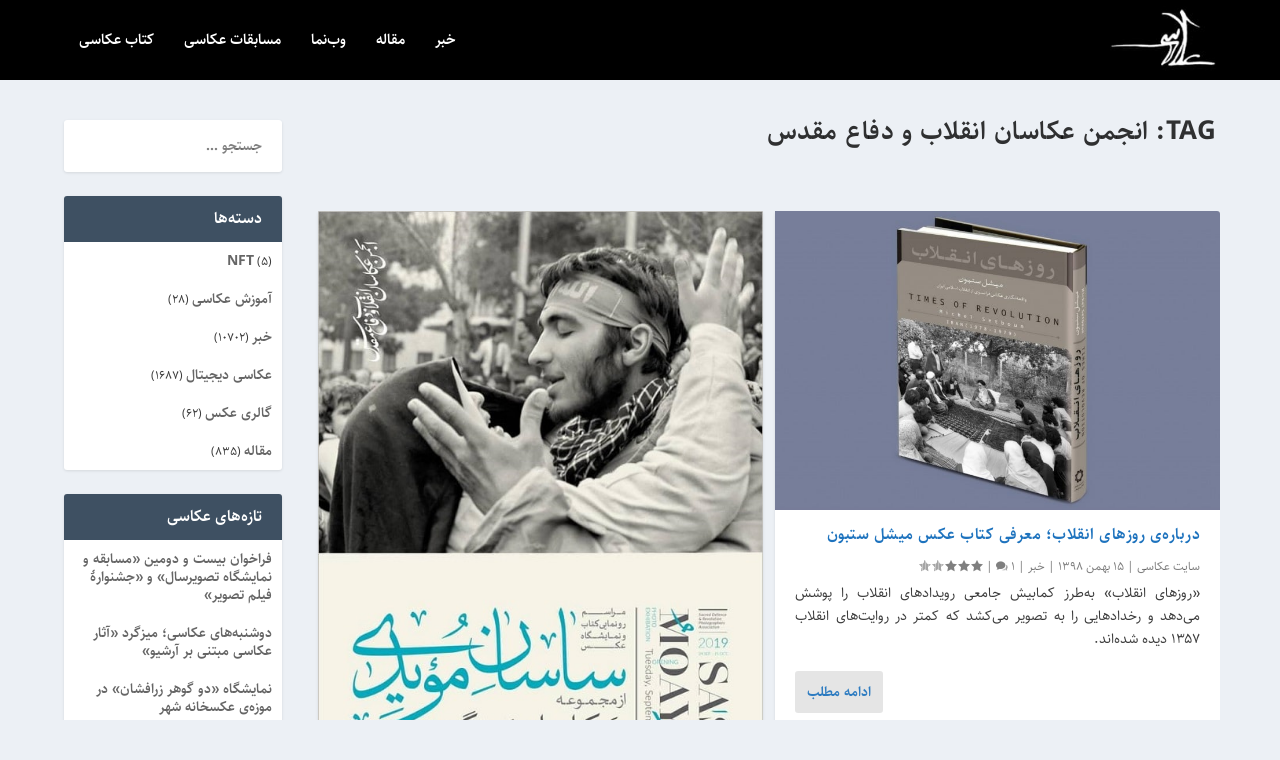

--- FILE ---
content_type: text/html; charset=UTF-8
request_url: https://www.akkasee.com/tag/%D8%A7%D9%86%D8%AC%D9%85%D9%86-%D8%B9%DA%A9%D8%A7%D8%B3%D8%A7%D9%86-%D8%A7%D9%86%D9%82%D9%84%D8%A7%D8%A8-%D9%88-%D8%AF%D9%81%D8%A7%D8%B9-%D9%85%D9%82%D8%AF%D8%B3/
body_size: 18358
content:
<!DOCTYPE html>
<!--[if IE 6]>
<html id="ie6" dir="rtl" lang="fa-IR">
<![endif]-->
<!--[if IE 7]>
<html id="ie7" dir="rtl" lang="fa-IR">
<![endif]-->
<!--[if IE 8]>
<html id="ie8" dir="rtl" lang="fa-IR">
<![endif]-->
<!--[if !(IE 6) | !(IE 7) | !(IE 8)  ]><!-->
<html dir="rtl" lang="fa-IR">
<!--<![endif]-->
<head>
	<meta charset="UTF-8" />
			
	<meta http-equiv="X-UA-Compatible" content="IE=edge">
	<link rel="pingback" href="https://www.akkasee.com/xmlrpc.php" />

		<!--[if lt IE 9]>
	<script src="https://www.akkasee.com/wp-content/themes/Extra/scripts/ext/html5.js" type="text/javascript"></script>
	<![endif]-->

	<script type="text/javascript">
		document.documentElement.className = 'js';
	</script>

	<script>var et_site_url='https://www.akkasee.com';var et_post_id='13';function et_core_page_resource_fallback(a,b){"undefined"===typeof b&&(b=a.sheet.cssRules&&0===a.sheet.cssRules.length);b&&(a.onerror=null,a.onload=null,a.href?a.href=et_site_url+"/?et_core_page_resource="+a.id+et_post_id:a.src&&(a.src=et_site_url+"/?et_core_page_resource="+a.id+et_post_id))}
</script><title>بایگانی‌های انجمن عکاسان انقلاب و دفاع مقدس - سایت عکاسی</title>
<meta name='robots' content='max-image-preview:large' />

<!-- Google Tag Manager for WordPress by gtm4wp.com -->
<script data-cfasync="false" data-pagespeed-no-defer>
	var gtm4wp_datalayer_name = "dataLayer";
	var dataLayer = dataLayer || [];
	const gtm4wp_use_sku_instead = false;
	const gtm4wp_currency = 'IRT';
	const gtm4wp_product_per_impression = 12;
	const gtm4wp_clear_ecommerce = false;
</script>
<!-- End Google Tag Manager for WordPress by gtm4wp.com -->

<meta name="robots" content="max-snippet:-1, max-image-preview:large, max-video-preview:-1"/>
<link rel="canonical" href="https://www.akkasee.com/tag/%d8%a7%d9%86%d8%ac%d9%85%d9%86-%d8%b9%da%a9%d8%a7%d8%b3%d8%a7%d9%86-%d8%a7%d9%86%d9%82%d9%84%d8%a7%d8%a8-%d9%88-%d8%af%d9%81%d8%a7%d8%b9-%d9%85%d9%82%d8%af%d8%b3/" />
<link rel="next" href="https://www.akkasee.com/tag/%d8%a7%d9%86%d8%ac%d9%85%d9%86-%d8%b9%da%a9%d8%a7%d8%b3%d8%a7%d9%86-%d8%a7%d9%86%d9%82%d9%84%d8%a7%d8%a8-%d9%88-%d8%af%d9%81%d8%a7%d8%b9-%d9%85%d9%82%d8%af%d8%b3/page/2/" />
<meta property="og:locale" content="fa_IR" />
<meta property="og:type" content="object" />
<meta property="og:title" content="بایگانی‌های انجمن عکاسان انقلاب و دفاع مقدس - سایت عکاسی" />
<meta property="og:url" content="https://www.akkasee.com/tag/%d8%a7%d9%86%d8%ac%d9%85%d9%86-%d8%b9%da%a9%d8%a7%d8%b3%d8%a7%d9%86-%d8%a7%d9%86%d9%82%d9%84%d8%a7%d8%a8-%d9%88-%d8%af%d9%81%d8%a7%d8%b9-%d9%85%d9%82%d8%af%d8%b3/" />
<meta property="og:site_name" content="سایت عکاسی" />
<meta name="twitter:card" content="summary_large_image" />
<meta name="twitter:title" content="بایگانی‌های انجمن عکاسان انقلاب و دفاع مقدس - سایت عکاسی" />
<meta name="twitter:site" content="@akkasee" />
<script type='application/ld+json' class='yoast-schema-graph yoast-schema-graph--main'>{"@context":"https://schema.org","@graph":[{"@type":"WebSite","@id":"https://www.akkasee.com/#website","url":"https://www.akkasee.com/","name":"\u0633\u0627\u06cc\u062a \u0639\u06a9\u0627\u0633\u06cc","description":"\u0627\u0637\u0644\u0627\u0639 \u0631\u0633\u0627\u0646\u06cc\u060c \u0647\u0646\u0631 \u0648 \u0622\u0645\u0648\u0632\u0634 \u0639\u06a9\u0627\u0633\u06cc","potentialAction":{"@type":"SearchAction","target":"https://www.akkasee.com/?s={search_term_string}","query-input":"required name=search_term_string"}},{"@type":"CollectionPage","@id":"https://www.akkasee.com/tag/%d8%a7%d9%86%d8%ac%d9%85%d9%86-%d8%b9%da%a9%d8%a7%d8%b3%d8%a7%d9%86-%d8%a7%d9%86%d9%82%d9%84%d8%a7%d8%a8-%d9%88-%d8%af%d9%81%d8%a7%d8%b9-%d9%85%d9%82%d8%af%d8%b3/#webpage","url":"https://www.akkasee.com/tag/%d8%a7%d9%86%d8%ac%d9%85%d9%86-%d8%b9%da%a9%d8%a7%d8%b3%d8%a7%d9%86-%d8%a7%d9%86%d9%82%d9%84%d8%a7%d8%a8-%d9%88-%d8%af%d9%81%d8%a7%d8%b9-%d9%85%d9%82%d8%af%d8%b3/","inLanguage":"fa-IR","name":"\u0628\u0627\u06cc\u06af\u0627\u0646\u06cc\u200c\u0647\u0627\u06cc \u0627\u0646\u062c\u0645\u0646 \u0639\u06a9\u0627\u0633\u0627\u0646 \u0627\u0646\u0642\u0644\u0627\u0628 \u0648 \u062f\u0641\u0627\u0639 \u0645\u0642\u062f\u0633 - \u0633\u0627\u06cc\u062a \u0639\u06a9\u0627\u0633\u06cc","isPartOf":{"@id":"https://www.akkasee.com/#website"},"breadcrumb":{"@id":"https://www.akkasee.com/tag/%d8%a7%d9%86%d8%ac%d9%85%d9%86-%d8%b9%da%a9%d8%a7%d8%b3%d8%a7%d9%86-%d8%a7%d9%86%d9%82%d9%84%d8%a7%d8%a8-%d9%88-%d8%af%d9%81%d8%a7%d8%b9-%d9%85%d9%82%d8%af%d8%b3/#breadcrumb"}},{"@type":"BreadcrumbList","@id":"https://www.akkasee.com/tag/%d8%a7%d9%86%d8%ac%d9%85%d9%86-%d8%b9%da%a9%d8%a7%d8%b3%d8%a7%d9%86-%d8%a7%d9%86%d9%82%d9%84%d8%a7%d8%a8-%d9%88-%d8%af%d9%81%d8%a7%d8%b9-%d9%85%d9%82%d8%af%d8%b3/#breadcrumb","itemListElement":[{"@type":"ListItem","position":1,"item":{"@type":"WebPage","@id":"https://www.akkasee.com/","url":"https://www.akkasee.com/","name":"\u062e\u0627\u0646\u0647"}},{"@type":"ListItem","position":2,"item":{"@type":"WebPage","@id":"https://www.akkasee.com/tag/%d8%a7%d9%86%d8%ac%d9%85%d9%86-%d8%b9%da%a9%d8%a7%d8%b3%d8%a7%d9%86-%d8%a7%d9%86%d9%82%d9%84%d8%a7%d8%a8-%d9%88-%d8%af%d9%81%d8%a7%d8%b9-%d9%85%d9%82%d8%af%d8%b3/","url":"https://www.akkasee.com/tag/%d8%a7%d9%86%d8%ac%d9%85%d9%86-%d8%b9%da%a9%d8%a7%d8%b3%d8%a7%d9%86-%d8%a7%d9%86%d9%82%d9%84%d8%a7%d8%a8-%d9%88-%d8%af%d9%81%d8%a7%d8%b9-%d9%85%d9%82%d8%af%d8%b3/","name":"\u0627\u0646\u062c\u0645\u0646 \u0639\u06a9\u0627\u0633\u0627\u0646 \u0627\u0646\u0642\u0644\u0627\u0628 \u0648 \u062f\u0641\u0627\u0639 \u0645\u0642\u062f\u0633"}}]}]}</script>
<!-- / Yoast SEO Premium plugin. -->

<link rel="alternate" type="application/rss+xml" title="سایت عکاسی &raquo; خوراک" href="https://www.akkasee.com/feed/" />
<link rel="alternate" type="application/rss+xml" title="سایت عکاسی &raquo; خوراک دیدگاه‌ها" href="https://www.akkasee.com/comments/feed/" />
<link rel="alternate" type="application/rss+xml" title="سایت عکاسی &raquo; انجمن عکاسان انقلاب و دفاع مقدس خوراک برچسب" href="https://www.akkasee.com/tag/%d8%a7%d9%86%d8%ac%d9%85%d9%86-%d8%b9%da%a9%d8%a7%d8%b3%d8%a7%d9%86-%d8%a7%d9%86%d9%82%d9%84%d8%a7%d8%a8-%d9%88-%d8%af%d9%81%d8%a7%d8%b9-%d9%85%d9%82%d8%af%d8%b3/feed/" />
<meta content="Extra Parsi v.2.0.1" name="generator"/><link rel='stylesheet' id='wp-block-library-rtl-css' href='https://www.akkasee.com/wp-includes/css/dist/block-library/style-rtl.min.css?ver=6.6.4' type='text/css' media='all' />
<style id='classic-theme-styles-inline-css' type='text/css'>
/*! This file is auto-generated */
.wp-block-button__link{color:#fff;background-color:#32373c;border-radius:9999px;box-shadow:none;text-decoration:none;padding:calc(.667em + 2px) calc(1.333em + 2px);font-size:1.125em}.wp-block-file__button{background:#32373c;color:#fff;text-decoration:none}
</style>
<style id='global-styles-inline-css' type='text/css'>
:root{--wp--preset--aspect-ratio--square: 1;--wp--preset--aspect-ratio--4-3: 4/3;--wp--preset--aspect-ratio--3-4: 3/4;--wp--preset--aspect-ratio--3-2: 3/2;--wp--preset--aspect-ratio--2-3: 2/3;--wp--preset--aspect-ratio--16-9: 16/9;--wp--preset--aspect-ratio--9-16: 9/16;--wp--preset--color--black: #000000;--wp--preset--color--cyan-bluish-gray: #abb8c3;--wp--preset--color--white: #ffffff;--wp--preset--color--pale-pink: #f78da7;--wp--preset--color--vivid-red: #cf2e2e;--wp--preset--color--luminous-vivid-orange: #ff6900;--wp--preset--color--luminous-vivid-amber: #fcb900;--wp--preset--color--light-green-cyan: #7bdcb5;--wp--preset--color--vivid-green-cyan: #00d084;--wp--preset--color--pale-cyan-blue: #8ed1fc;--wp--preset--color--vivid-cyan-blue: #0693e3;--wp--preset--color--vivid-purple: #9b51e0;--wp--preset--gradient--vivid-cyan-blue-to-vivid-purple: linear-gradient(135deg,rgba(6,147,227,1) 0%,rgb(155,81,224) 100%);--wp--preset--gradient--light-green-cyan-to-vivid-green-cyan: linear-gradient(135deg,rgb(122,220,180) 0%,rgb(0,208,130) 100%);--wp--preset--gradient--luminous-vivid-amber-to-luminous-vivid-orange: linear-gradient(135deg,rgba(252,185,0,1) 0%,rgba(255,105,0,1) 100%);--wp--preset--gradient--luminous-vivid-orange-to-vivid-red: linear-gradient(135deg,rgba(255,105,0,1) 0%,rgb(207,46,46) 100%);--wp--preset--gradient--very-light-gray-to-cyan-bluish-gray: linear-gradient(135deg,rgb(238,238,238) 0%,rgb(169,184,195) 100%);--wp--preset--gradient--cool-to-warm-spectrum: linear-gradient(135deg,rgb(74,234,220) 0%,rgb(151,120,209) 20%,rgb(207,42,186) 40%,rgb(238,44,130) 60%,rgb(251,105,98) 80%,rgb(254,248,76) 100%);--wp--preset--gradient--blush-light-purple: linear-gradient(135deg,rgb(255,206,236) 0%,rgb(152,150,240) 100%);--wp--preset--gradient--blush-bordeaux: linear-gradient(135deg,rgb(254,205,165) 0%,rgb(254,45,45) 50%,rgb(107,0,62) 100%);--wp--preset--gradient--luminous-dusk: linear-gradient(135deg,rgb(255,203,112) 0%,rgb(199,81,192) 50%,rgb(65,88,208) 100%);--wp--preset--gradient--pale-ocean: linear-gradient(135deg,rgb(255,245,203) 0%,rgb(182,227,212) 50%,rgb(51,167,181) 100%);--wp--preset--gradient--electric-grass: linear-gradient(135deg,rgb(202,248,128) 0%,rgb(113,206,126) 100%);--wp--preset--gradient--midnight: linear-gradient(135deg,rgb(2,3,129) 0%,rgb(40,116,252) 100%);--wp--preset--font-size--small: 13px;--wp--preset--font-size--medium: 20px;--wp--preset--font-size--large: 36px;--wp--preset--font-size--x-large: 42px;--wp--preset--font-family--inter: "Inter", sans-serif;--wp--preset--font-family--cardo: Cardo;--wp--preset--spacing--20: 0.44rem;--wp--preset--spacing--30: 0.67rem;--wp--preset--spacing--40: 1rem;--wp--preset--spacing--50: 1.5rem;--wp--preset--spacing--60: 2.25rem;--wp--preset--spacing--70: 3.38rem;--wp--preset--spacing--80: 5.06rem;--wp--preset--shadow--natural: 6px 6px 9px rgba(0, 0, 0, 0.2);--wp--preset--shadow--deep: 12px 12px 50px rgba(0, 0, 0, 0.4);--wp--preset--shadow--sharp: 6px 6px 0px rgba(0, 0, 0, 0.2);--wp--preset--shadow--outlined: 6px 6px 0px -3px rgba(255, 255, 255, 1), 6px 6px rgba(0, 0, 0, 1);--wp--preset--shadow--crisp: 6px 6px 0px rgba(0, 0, 0, 1);}:where(.is-layout-flex){gap: 0.5em;}:where(.is-layout-grid){gap: 0.5em;}body .is-layout-flex{display: flex;}.is-layout-flex{flex-wrap: wrap;align-items: center;}.is-layout-flex > :is(*, div){margin: 0;}body .is-layout-grid{display: grid;}.is-layout-grid > :is(*, div){margin: 0;}:where(.wp-block-columns.is-layout-flex){gap: 2em;}:where(.wp-block-columns.is-layout-grid){gap: 2em;}:where(.wp-block-post-template.is-layout-flex){gap: 1.25em;}:where(.wp-block-post-template.is-layout-grid){gap: 1.25em;}.has-black-color{color: var(--wp--preset--color--black) !important;}.has-cyan-bluish-gray-color{color: var(--wp--preset--color--cyan-bluish-gray) !important;}.has-white-color{color: var(--wp--preset--color--white) !important;}.has-pale-pink-color{color: var(--wp--preset--color--pale-pink) !important;}.has-vivid-red-color{color: var(--wp--preset--color--vivid-red) !important;}.has-luminous-vivid-orange-color{color: var(--wp--preset--color--luminous-vivid-orange) !important;}.has-luminous-vivid-amber-color{color: var(--wp--preset--color--luminous-vivid-amber) !important;}.has-light-green-cyan-color{color: var(--wp--preset--color--light-green-cyan) !important;}.has-vivid-green-cyan-color{color: var(--wp--preset--color--vivid-green-cyan) !important;}.has-pale-cyan-blue-color{color: var(--wp--preset--color--pale-cyan-blue) !important;}.has-vivid-cyan-blue-color{color: var(--wp--preset--color--vivid-cyan-blue) !important;}.has-vivid-purple-color{color: var(--wp--preset--color--vivid-purple) !important;}.has-black-background-color{background-color: var(--wp--preset--color--black) !important;}.has-cyan-bluish-gray-background-color{background-color: var(--wp--preset--color--cyan-bluish-gray) !important;}.has-white-background-color{background-color: var(--wp--preset--color--white) !important;}.has-pale-pink-background-color{background-color: var(--wp--preset--color--pale-pink) !important;}.has-vivid-red-background-color{background-color: var(--wp--preset--color--vivid-red) !important;}.has-luminous-vivid-orange-background-color{background-color: var(--wp--preset--color--luminous-vivid-orange) !important;}.has-luminous-vivid-amber-background-color{background-color: var(--wp--preset--color--luminous-vivid-amber) !important;}.has-light-green-cyan-background-color{background-color: var(--wp--preset--color--light-green-cyan) !important;}.has-vivid-green-cyan-background-color{background-color: var(--wp--preset--color--vivid-green-cyan) !important;}.has-pale-cyan-blue-background-color{background-color: var(--wp--preset--color--pale-cyan-blue) !important;}.has-vivid-cyan-blue-background-color{background-color: var(--wp--preset--color--vivid-cyan-blue) !important;}.has-vivid-purple-background-color{background-color: var(--wp--preset--color--vivid-purple) !important;}.has-black-border-color{border-color: var(--wp--preset--color--black) !important;}.has-cyan-bluish-gray-border-color{border-color: var(--wp--preset--color--cyan-bluish-gray) !important;}.has-white-border-color{border-color: var(--wp--preset--color--white) !important;}.has-pale-pink-border-color{border-color: var(--wp--preset--color--pale-pink) !important;}.has-vivid-red-border-color{border-color: var(--wp--preset--color--vivid-red) !important;}.has-luminous-vivid-orange-border-color{border-color: var(--wp--preset--color--luminous-vivid-orange) !important;}.has-luminous-vivid-amber-border-color{border-color: var(--wp--preset--color--luminous-vivid-amber) !important;}.has-light-green-cyan-border-color{border-color: var(--wp--preset--color--light-green-cyan) !important;}.has-vivid-green-cyan-border-color{border-color: var(--wp--preset--color--vivid-green-cyan) !important;}.has-pale-cyan-blue-border-color{border-color: var(--wp--preset--color--pale-cyan-blue) !important;}.has-vivid-cyan-blue-border-color{border-color: var(--wp--preset--color--vivid-cyan-blue) !important;}.has-vivid-purple-border-color{border-color: var(--wp--preset--color--vivid-purple) !important;}.has-vivid-cyan-blue-to-vivid-purple-gradient-background{background: var(--wp--preset--gradient--vivid-cyan-blue-to-vivid-purple) !important;}.has-light-green-cyan-to-vivid-green-cyan-gradient-background{background: var(--wp--preset--gradient--light-green-cyan-to-vivid-green-cyan) !important;}.has-luminous-vivid-amber-to-luminous-vivid-orange-gradient-background{background: var(--wp--preset--gradient--luminous-vivid-amber-to-luminous-vivid-orange) !important;}.has-luminous-vivid-orange-to-vivid-red-gradient-background{background: var(--wp--preset--gradient--luminous-vivid-orange-to-vivid-red) !important;}.has-very-light-gray-to-cyan-bluish-gray-gradient-background{background: var(--wp--preset--gradient--very-light-gray-to-cyan-bluish-gray) !important;}.has-cool-to-warm-spectrum-gradient-background{background: var(--wp--preset--gradient--cool-to-warm-spectrum) !important;}.has-blush-light-purple-gradient-background{background: var(--wp--preset--gradient--blush-light-purple) !important;}.has-blush-bordeaux-gradient-background{background: var(--wp--preset--gradient--blush-bordeaux) !important;}.has-luminous-dusk-gradient-background{background: var(--wp--preset--gradient--luminous-dusk) !important;}.has-pale-ocean-gradient-background{background: var(--wp--preset--gradient--pale-ocean) !important;}.has-electric-grass-gradient-background{background: var(--wp--preset--gradient--electric-grass) !important;}.has-midnight-gradient-background{background: var(--wp--preset--gradient--midnight) !important;}.has-small-font-size{font-size: var(--wp--preset--font-size--small) !important;}.has-medium-font-size{font-size: var(--wp--preset--font-size--medium) !important;}.has-large-font-size{font-size: var(--wp--preset--font-size--large) !important;}.has-x-large-font-size{font-size: var(--wp--preset--font-size--x-large) !important;}
:where(.wp-block-post-template.is-layout-flex){gap: 1.25em;}:where(.wp-block-post-template.is-layout-grid){gap: 1.25em;}
:where(.wp-block-columns.is-layout-flex){gap: 2em;}:where(.wp-block-columns.is-layout-grid){gap: 2em;}
:root :where(.wp-block-pullquote){font-size: 1.5em;line-height: 1.6;}
</style>
<link rel='stylesheet' id='my-site-special-css' href='https://www.akkasee.com/wp-content/plugins/akkasee/assets/css/frontend.css?ver=1' type='text/css' media='all' />
<link rel='stylesheet' id='widgetopts-styles-css' href='https://www.akkasee.com/wp-content/plugins/widget-options/assets/css/widget-options.css?ver=4.0.7' type='text/css' media='all' />
<link rel='stylesheet' id='wpmenucart-css' href='https://www.akkasee.com/wp-content/plugins/woocommerce-menu-bar-cart/assets/css/wpmenucart-main.min.css?ver=2.14.10' type='text/css' media='all' />
<link rel='stylesheet' id='woocommerce-layout-rtl-css' href='https://www.akkasee.com/wp-content/plugins/woocommerce/assets/css/woocommerce-layout-rtl.css?ver=9.3.3' type='text/css' media='all' />
<link rel='stylesheet' id='woocommerce-smallscreen-rtl-css' href='https://www.akkasee.com/wp-content/plugins/woocommerce/assets/css/woocommerce-smallscreen-rtl.css?ver=9.3.3' type='text/css' media='only screen and (max-width: 768px)' />
<link rel='stylesheet' id='woocommerce-general-rtl-css' href='https://www.akkasee.com/wp-content/plugins/woocommerce/assets/css/woocommerce-rtl.css?ver=9.3.3' type='text/css' media='all' />
<style id='woocommerce-inline-inline-css' type='text/css'>
.woocommerce form .form-row .required { visibility: visible; }
</style>
<link rel='stylesheet' id='source-affix-plugin-styles-css' href='https://www.akkasee.com/wp-content/plugins/source-affix/assets/css/public.min.css?ver=2.0.5' type='text/css' media='all' />
<link rel='stylesheet' id='font-parsi-css' href='https://www.akkasee.com/wp-content/themes/Extra-child/style/font-parsi.css?ver=6.6.4' type='text/css' media='all' />
<link rel='stylesheet' id='extra-parsi-css' href='https://www.akkasee.com/wp-content/themes/Extra-child/style/extra-parsi.css?ver=6.6.4' type='text/css' media='all' />
<link rel='stylesheet' id='extra-style-css' href='https://www.akkasee.com/wp-content/themes/Extra-child/style.css?ver=4.9.2' type='text/css' media='all' />
<link rel='stylesheet' id='override-css' href='https://www.akkasee.com/wp-content/themes/Extra-child/style/override.css?ver=6.6.4' type='text/css' media='all' />
<link rel='stylesheet' id='magnific-popup-css' href='https://www.akkasee.com/wp-content/themes/Extra/includes/builder/styles/magnific_popup.css?ver=4.9.2' type='text/css' media='all' />
<link rel='stylesheet' id='dashicons-css' href='https://www.akkasee.com/wp-includes/css/dashicons.min.css?ver=6.6.4' type='text/css' media='all' />
<link rel='stylesheet' id='sedlex_styles-css' href='https://www.akkasee.com/wp-content/sedlex/inline_styles/0a8dd671bf298fb1870d0fc3bfb9eea0a6fcaf3c.css?ver=20260129' type='text/css' media='all' />
<script type="text/javascript" src="https://www.akkasee.com/wp-includes/js/jquery/jquery.min.js?ver=3.7.1" id="jquery-core-js"></script>
<script type="text/javascript" src="https://www.akkasee.com/wp-includes/js/jquery/jquery-migrate.min.js?ver=3.4.1" id="jquery-migrate-js"></script>
<script type="text/javascript" src="https://www.akkasee.com/wp-includes/js/dist/hooks.min.js?ver=2810c76e705dd1a53b18" id="wp-hooks-js"></script>
<script type="text/javascript" id="say-what-js-js-extra">
/* <![CDATA[ */
var say_what_data = {"replacements":{"Bylines|Choose from most used|":"\u0627\u0632 \u0628\u06cc\u0646 \u067e\u0631\u0627\u0633\u062a\u0641\u0627\u062f\u0647 \u062a\u0631\u06cc\u0646\u200c\u0647\u0627 \u0627\u0646\u062a\u062e\u0627\u0628 \u06a9\u0646","Bylines|Bylines|taxonomy general name":"\u0646\u0648\u06cc\u0633\u0646\u062f\u06af\u0627\u0646","Bylines|Bylines Extra|":"\u0646\u0648\u06cc\u0633\u0646\u062f\u0647 - \u062a\u06a9\u0645\u06cc\u0644\u06cc","Bylines|Separate with commas|":"\u0628\u0627 \u06a9\u0627\u0645\u0627\u06cc \u0627\u0646\u06af\u0644\u06cc\u0633\u06cc \u062c\u062f\u0627 \u06a9\u0646\u06cc\u062f","Bylines|Role|":"\u0646\u0642\u0634","extra|Byline|":"\u0646\u0648\u06cc\u0633\u0646\u062f\u06af\u0627\u0646","Bylines|Byline|taxonomy singular name":"\u0646\u0648\u06cc\u0633\u0646\u062f\u06af\u0627\u0646","extra|About|":"\u062f\u0631\u0628\u0627\u0631\u0647","|%d Posts|":"%d \u0645\u0637\u0644\u0628","|%d Post|":"%d \u0645\u0637\u0644\u0628","Bylines|Bylines Roles|taxonomy general name":"\u0646\u0642\u0634\u200c \u0646\u0648\u06cc\u0633\u0646\u062f\u0647","Bylines|Bylines|":"\u0646\u0648\u06cc\u0633\u0646\u062f\u06af\u0627\u0646","Bylines|Bylines Roles|":"\u0646\u0642\u0634\u200c \u0646\u0648\u06cc\u0633\u0646\u062f\u0647","Bylines|Add New Byline|":"\u0627\u0641\u0632\u0648\u062f\u0646 \u0646\u0648\u06cc\u0633\u0646\u062f\u0647 \u062c\u062f\u06cc\u062f","Bylines|Add New Bylines Role|":"\u0627\u0641\u0632\u0648\u062f\u0646 \u0646\u0642\u0634 \u0646\u0648\u06cc\u0633\u0646\u062f\u0647","Bylines|Search Bylines|":"\u062c\u0633\u062a\u062c\u0648 \u0646\u0648\u06cc\u0633\u0646\u062f\u0647","Bylines|Search Bylines Roles|":"\u062c\u0633\u062a\u062c\u0648 \u0646\u0642\u0634\u200c \u0646\u0648\u06cc\u0633\u0646\u062f\u0647","wpfts_lang|Not found|":"\u067e\u06cc\u062f\u0627 \u0646\u0634\u062f","wpfts_lang|Score|":"\u0627\u0645\u062a\u06cc\u0627\u0632 \u062c\u0633\u062a\u062c\u0648","extra|Short Link|":"\u0644\u06cc\u0646\u06a9 \u06a9\u0648\u062a\u0627\u0647","extra|Site Sections|":"\u0628\u062e\u0634\u200c\u0647\u0627\u06cc \u0633\u0627\u06cc\u062a","extra|Photo Blogs|":"\u0641\u062a\u0648\u0628\u0644\u0627\u06af\u200c \u062f\u0631 \u0633\u0627\u06cc\u062a \u0639\u06a9\u0627\u0633\u06cc","extra|Blogs|":"\u0648\u0628\u0644\u0627\u06af\u200c\u0647\u0627 \u062f\u0631 \u0633\u0627\u06cc\u062a \u0639\u06a9\u0627\u0633\u06cc","wp-menu-cart|%d itens|":"%d \u0645\u062d\u0635\u0648\u0644","digits|Submit OTP|":"\u062b\u0628\u062a","woocommerce|This will be how your name will be displayed in the account section and in reviews|":"\u0646\u0627\u0645 \u0634\u0645\u0627 \u062f\u0631 \u0633\u0627\u06cc\u062a \u062a\u062d\u062a \u0627\u06cc\u0646 \u0639\u0646\u0648\u0627\u0646 \u0646\u0645\u0627\u06cc\u0634 \u062f\u0627\u062f\u0647 \u0645\u06cc\u200c\u0634\u0648\u062f","woocommerce|Apartment, suite, unit etc.|":"\u0634\u0645\u0627\u0631\u0647 \u0648\u0627\u062d\u062f\u060c \u0637\u0628\u0642\u0647 \u0648 ...","digits|Powered by <span>Digits<\/span>|":" ","woocommerce|Please read and accept the terms and conditions to proceed with your order.|":"\u0644\u0637\u0641\u0627 \u062c\u0647\u062a \u0627\u062f\u0627\u0645\u0647 \u0631\u0648\u0646\u062f \u062b\u0628\u062a \u0633\u0641\u0627\u0631\u0634 \u0642\u0648\u0627\u0646\u06cc\u0646\u060c \u0645\u0642\u0631\u0631\u0627\u062a \u0648 \u0634\u0631\u0627\u06cc\u0637 \u0631\u0627 \u0645\u0637\u0627\u0644\u0639\u0647 \u06a9\u0631\u062f\u0647 \u0648 \u062a\u0627\u06cc\u06cc\u062f \u0628\u0641\u0631\u0645\u0627\u06cc\u06cc\u062f.","woocommerce|Sort by Class Start Date: Newer to Older|":"\u0645\u0631\u062a\u0628 \u0633\u0627\u0632\u06cc \u0628\u0631 \u0627\u0633\u0627\u0633 \u062a\u0627\u0631\u06cc\u062e \u0634\u0631\u0648\u0639 \u06a9\u0644\u0627\u0633: \u062c\u062f\u06cc\u062f \u0628\u0647 \u0642\u062f\u06cc\u0645","woocommerce|Sort by Class Start Date: Older to Newer|":"\u0645\u0631\u062a\u0628 \u0633\u0627\u0632\u06cc \u0628\u0631 \u0627\u0633\u0627\u0633 \u062a\u0627\u0631\u06cc\u062e \u0634\u0631\u0648\u0639 \u06a9\u0644\u0627\u0633: \u0642\u062f\u06cc\u0645 \u0628\u0647 \u062c\u062f\u06cc\u062f","woocommerce|Register on class|":"\u062b\u0628\u062a \u0646\u0627\u0645","digits|Please enter a valid Captcha!|":"\u06a9\u062f \u0627\u0645\u0646\u06cc\u062a\u06cc \u0648\u0627\u0631\u062f \u0634\u062f\u0647 \u0635\u062d\u06cc\u062d \u0646\u06cc\u0633\u062a","woocommerce|Note added to your {site_title} order from {order_date}|":"\u06cc\u0627\u062f\u062f\u0627\u0634\u062a \u0634\u0645\u0627 \u0628\u0647 \u0633\u0641\u0627\u0631\u0634 {order_date} \u0634\u0645\u0627 \u062f\u0631 {site_title} \u0627\u0636\u0627\u0641\u0647 \u0634\u062f\u0647 \u0627\u0633\u062a","digits|Invalid Credentials!|":"\u0645\u0634\u062e\u0635\u0627\u062a \u0648\u0627\u0631\u062f \u0634\u062f\u0647 \u0645\u0639\u062a\u0628\u0631 \u0646\u06cc\u0633\u062a!","woocommerce|Hello %1$s (not %1$s? <a href=\"%2$s\">Log out<\/a>)|":"%1$s\u060c \u062e\u0648\u0634 \u0622\u0645\u062f\u06cc\u062f","woocommerce-products-filter|In stock|":" \u0641\u0642\u0637 \u0645\u062d\u0635\u0648\u0644\u0627\u062a \u0645\u0648\u062c\u0648\u062f","woocommerce|h|":"\u0633\u0627\u0639\u062a","woocommerce|m|":"\u062f\u0642\u06cc\u0642\u0647","woocommerce|Sale!|":"\u062a\u062e\u0641\u06cc\u0641!","extra|Leave a reply|":"\u062f\u06cc\u062f\u06af\u0627\u0647\u062a\u0627\u0646 \u0631\u0627 \u0628\u0646\u0648\u06cc\u0633\u06cc\u062f","extra|COMMENT|noun":"\u062f\u06cc\u062f\u06af\u0627\u0647 ","extra|Post Comment|":"\u0627\u0631\u0633\u0627\u0644 \u062f\u06cc\u062f\u06af\u0627\u0647","extra|by %s|":"%s","extra|Additional Info|":"\u0627\u0637\u0644\u0627\u0639\u0627\u062a \u062a\u06a9\u0645\u06cc\u0644\u06cc","extra|All|":"\u0647\u0645\u0647","extra|Latest|":"\u062a\u0627\u0632\u0647\u200c\u0647\u0627","extra|Rate:|":"\u0627\u0645\u062a\u06cc\u0627\u0632:","extra|Designed by %1$s | Powered by %2$s|":"\u0647\u0645\u0647 \u062d\u0642\u0648\u0642 \u0628\u0631\u0627\u06cc \u0633\u0627\u06cc\u062a \u0639\u06a9\u0627\u0633\u06cc \u0645\u062d\u0641\u0648\u0638 \u0627\u0633\u062a.","vartable|Now go add some variable products!|":"","|Text changes|":"\u062a\u0631\u062c\u0645\u0647 \u0641\u0627\u0631\u0633\u06cc","woocommerce|Out of stock|":"\u0646\u0627\u0645\u0648\u062c\u0648\u062f","extra|CATEGORY|noun":"\u062f\u0633\u062a\u0647\u200c\u0628\u0646\u062f\u06cc","extra|Related Posts|":"\u0645\u0637\u0627\u0644\u0628 \u0645\u0631\u062a\u0628\u0637","extra|Source :|":"\u0645\u0646\u0628\u0639:","extra|TAGS|":"\u0628\u0631\u0686\u0633\u0628"}};
/* ]]> */
</script>
<script type="text/javascript" src="https://www.akkasee.com/wp-content/plugins/say-what/assets/build/frontend.js?ver=fd31684c45e4d85aeb4e" id="say-what-js-js"></script>
<script type="text/javascript" src="https://www.akkasee.com/wp-content/plugins/woocommerce/assets/js/jquery-blockui/jquery.blockUI.min.js?ver=2.7.0-wc.9.3.3" id="jquery-blockui-js" defer="defer" data-wp-strategy="defer"></script>
<script type="text/javascript" id="wc-add-to-cart-js-extra">
/* <![CDATA[ */
var wc_add_to_cart_params = {"ajax_url":"\/wp-admin\/admin-ajax.php","wc_ajax_url":"\/?wc-ajax=%%endpoint%%","i18n_view_cart":"\u0645\u0634\u0627\u0647\u062f\u0647 \u0633\u0628\u062f \u062e\u0631\u06cc\u062f","cart_url":"https:\/\/www.akkasee.com\/cart\/","is_cart":"","cart_redirect_after_add":"yes"};
/* ]]> */
</script>
<script type="text/javascript" src="https://www.akkasee.com/wp-content/plugins/woocommerce/assets/js/frontend/add-to-cart.min.js?ver=9.3.3" id="wc-add-to-cart-js" defer="defer" data-wp-strategy="defer"></script>
<script type="text/javascript" src="https://www.akkasee.com/wp-content/plugins/woocommerce/assets/js/js-cookie/js.cookie.min.js?ver=2.1.4-wc.9.3.3" id="js-cookie-js" defer="defer" data-wp-strategy="defer"></script>
<script type="text/javascript" id="woocommerce-js-extra">
/* <![CDATA[ */
var woocommerce_params = {"ajax_url":"\/wp-admin\/admin-ajax.php","wc_ajax_url":"\/?wc-ajax=%%endpoint%%"};
/* ]]> */
</script>
<script type="text/javascript" src="https://www.akkasee.com/wp-content/plugins/woocommerce/assets/js/frontend/woocommerce.min.js?ver=9.3.3" id="woocommerce-js" defer="defer" data-wp-strategy="defer"></script>
<link rel="https://api.w.org/" href="https://www.akkasee.com/wp-json/" /><link rel="alternate" title="JSON" type="application/json" href="https://www.akkasee.com/wp-json/wp/v2/tags/515" /><link rel="EditURI" type="application/rsd+xml" title="RSD" href="https://www.akkasee.com/xmlrpc.php?rsd" />
<meta name="generator" content="WordPress 6.6.4" />
<meta name="generator" content="WooCommerce 9.3.3" />
<link rel='shortlink' href='https://akkasee.com/s89Nyp' />

<!-- Google Tag Manager for WordPress by gtm4wp.com -->
<!-- GTM Container placement set to automatic -->
<script data-cfasync="false" data-pagespeed-no-defer type="text/javascript">
	var dataLayer_content = {"visitorLoginState":"logged-out","visitorType":"visitor-logged-out","visitorEmail":"","visitorEmailHash":"","visitorRegistrationDate":"","visitorUsername":"","visitorIP":"18.224.110.104","pageTitle":"بایگانی‌های انجمن عکاسان انقلاب و دفاع مقدس - سایت عکاسی","pagePostType":"post","pagePostType2":"tag-post","customerTotalOrders":0,"customerTotalOrderValue":0,"customerFirstName":"","customerLastName":"","customerBillingFirstName":"","customerBillingLastName":"","customerBillingCompany":"","customerBillingAddress1":"","customerBillingAddress2":"","customerBillingCity":"","customerBillingState":"","customerBillingPostcode":"","customerBillingCountry":"","customerBillingEmail":"","customerBillingEmailHash":"","customerBillingPhone":"","customerShippingFirstName":"","customerShippingLastName":"","customerShippingCompany":"","customerShippingAddress1":"","customerShippingAddress2":"","customerShippingCity":"","customerShippingState":"","customerShippingPostcode":"","customerShippingCountry":""};
	dataLayer.push( dataLayer_content );
</script>
<script data-cfasync="false">
(function(w,d,s,l,i){w[l]=w[l]||[];w[l].push({'gtm.start':
new Date().getTime(),event:'gtm.js'});var f=d.getElementsByTagName(s)[0],
j=d.createElement(s),dl=l!='dataLayer'?'&l='+l:'';j.async=true;j.src=
'//www.googletagmanager.com/gtm.js?id='+i+dl;f.parentNode.insertBefore(j,f);
})(window,document,'script','dataLayer','GTM-N6NLJHW');
</script>
<!-- End Google Tag Manager for WordPress by gtm4wp.com --><link rel="apple-touch-icon" sizes="180x180" href="/wp-content/uploads/fbrfg/apple-touch-icon.png">
<link rel="icon" type="image/png" sizes="32x32" href="/wp-content/uploads/fbrfg/favicon-32x32.png">
<link rel="icon" type="image/png" sizes="16x16" href="/wp-content/uploads/fbrfg/favicon-16x16.png">
<link rel="manifest" href="/wp-content/uploads/fbrfg/site.webmanifest">
<link rel="mask-icon" href="/wp-content/uploads/fbrfg/safari-pinned-tab.svg" color="#5bbad5">
<link rel="shortcut icon" href="/wp-content/uploads/fbrfg/favicon.ico">
<meta name="msapplication-TileColor" content="#da532c">
<meta name="msapplication-config" content="/wp-content/uploads/fbrfg/browserconfig.xml">
<meta name="theme-color" content="#ffffff"><meta name="viewport" content="width=device-width, initial-scale=1.0, maximum-scale=1.0, user-scalable=1" /><link rel="shortcut icon" href="/wp-content/themes/Extra-child/images/favicon.ico" /><link rel="preload" href="https://www.akkasee.com/wp-content/themes/Extra/core/admin/fonts/modules.ttf" as="font" crossorigin="anonymous">	<noscript><style>.woocommerce-product-gallery{ opacity: 1 !important; }</style></noscript>
	<style id='wp-fonts-local' type='text/css'>
@font-face{font-family:Inter;font-style:normal;font-weight:300 900;font-display:fallback;src:url('https://www.akkasee.com/wp-content/plugins/woocommerce/assets/fonts/Inter-VariableFont_slnt,wght.woff2') format('woff2');font-stretch:normal;}
@font-face{font-family:Cardo;font-style:normal;font-weight:400;font-display:fallback;src:url('https://www.akkasee.com/wp-content/plugins/woocommerce/assets/fonts/cardo_normal_400.woff2') format('woff2');}
</style>
<link rel="stylesheet" id="et-core-unified-cpt-13-cached-inline-styles" href="https://www.akkasee.com/wp-content/et-cache/13/et-core-unified-cpt-13-17675605790968.min.css" onerror="et_core_page_resource_fallback(this, true)" onload="et_core_page_resource_fallback(this)" /><link rel="stylesheet" id="et-core-unified-13-cached-inline-styles" href="https://www.akkasee.com/wp-content/et-cache/13/et-core-unified-13-17675605790968.min.css" onerror="et_core_page_resource_fallback(this, true)" onload="et_core_page_resource_fallback(this)" /></head>
<body class="rtl archive tag tag-515 theme-Extra woocommerce-no-js et_extra et_extra_layout et_fixed_nav et_smooth_scroll et_pb_gutters2 et_primary_nav_dropdown_animation_Default et_secondary_nav_dropdown_animation_Default with_sidebar with_sidebar_right et_includes_sidebar et-db">

<!-- GTM Container placement set to automatic -->
<!-- Google Tag Manager (noscript) -->
				<noscript><iframe src="https://www.googletagmanager.com/ns.html?id=GTM-N6NLJHW" height="0" width="0" style="display:none;visibility:hidden" aria-hidden="true"></iframe></noscript>
<!-- End Google Tag Manager (noscript) -->	<div class="custom-preloader" style="width: 100%;height: 100%;background: #fff;position: absolute;z-index: 9999;"></div>
	<div id="page-container" class="page-container">
				<!-- Header -->
		<header class="header left-right">
			
			<!-- Main Header -->
			<div id="main-header-wrapper">
				<div id="main-header" data-fixed-height="79">
					<div class="container">
					<!-- ET Ad -->
						
						
						<!-- Logo -->
						<a class="logo" href="https://www.akkasee.com/" data-fixed-height="51">
							<img src="/wp-content/uploads/2018/05/logo_akkasee-1.jpg" alt="سایت عکاسی" id="logo" />
						</a>

						
						<!-- ET Navigation -->
						<div id="et-navigation" class="">
							<ul id="et-menu" class="nav"><li id="menu-item-175" class="menu-item menu-item-type-taxonomy menu-item-object-category menu-item-175"><a href="https://www.akkasee.com/./news/">خبر</a></li>
<li id="menu-item-178" class="menu-item menu-item-type-taxonomy menu-item-object-category menu-item-178"><a href="https://www.akkasee.com/./article/">مقاله</a></li>
<li id="menu-item-110223" class="menu-item menu-item-type-post_type menu-item-object-page menu-item-110223"><a href="https://www.akkasee.com/%d9%88%d8%a8%d9%86%d9%85%d8%a7/">وب‌نما</a></li>
<li id="menu-item-107818" class="menu-item menu-item-type-taxonomy menu-item-object-category menu-item-107818"><a href="https://www.akkasee.com/./photography-compeition/">مسابقات عکاسی</a></li>
<li id="menu-item-181" class="menu-item menu-item-type-custom menu-item-object-custom menu-item-181"><a href="https://www.akkasee.com/shop/book/">کتاب عکاسی</a></li>
</ul>							<a class="mobile-cart-menu" href="https://www.akkasee.com/cart/" title="مشاهده سبد خرید"><span class="wpmenucart-icon-shopping-cart-0" role="img" aria-label="سبد خرید"></span></a><div id="et-mobile-navigation">
			<span class="show-menu">
				<div class="show-menu-button">
					<span></span>
					<span></span>
					<span></span>
				</div>
				<p>Select Page</p>
			</span>
			<nav>
			</nav>
		</div> <!-- /#et-mobile-navigation -->						</div><!-- /#et-navigation -->
					</div><!-- /.container -->
				</div><!-- /#main-header -->
			</div><!-- /#main-header-wrapper -->

		</header>

				<div id="main-content">
    <div class="container">
        <div id="content-area" class="with_sidebar with_sidebar_right clearfix">
            <div class="et_pb_extra_column_main">
                                <h1>Tag: <span>انجمن عکاسان انقلاب و دفاع مقدس</span></h1>
                                            <div class="et_pb_section et_pb_section_0 et_section_regular" >
				
				
				
				
					<div class="et_pb_row et_pb_row_0">
				<div class="et_pb_column et_pb_column_4_4 et_pb_column_0  et_pb_css_mix_blend_mode_passthrough et-last-child">
				
				
				<div class="et_pb_module et_pb_code et_pb_code_0">
				
				
				
			</div> <!-- .et_pb_code -->
<div  class="posts-blog-feed-module post-module et_pb_extra_module masonry  et_pb_posts_blog_feed_masonry_0 paginated et_pb_extra_module" style="" data-current_page="1" data-et_column_type="" data-show_featured_image="1" data-show_author="1" data-show_categories="1" data-show_date="1" data-show_rating="1" data-show_more="1" data-show_comments="1" data-date_format="j F Y" data-posts_per_page="12" data-order="desc" data-orderby="date" data-category_id="" data-content_length="excerpt" data-blog_feed_module_type="masonry" data-hover_overlay_icon="" data-use_tax_query="1">

<div class="paginated_content">
	<div class="paginated_page paginated_page_1 active"  data-columns  data-columns>
	<article id="post-97972" class="post et-format- post-97972 type-post status-publish format-standard has-post-thumbnail hentry category-news tag-515 tag-517 tag-6174 byline-5898 byline_role-71 et-has-post-format-content et_post_format-et-post-format-standard">
		<div class="header">
			<a href="https://www.akkasee.com/news/1398/97972/%d8%af%d8%b1%d8%a8%d8%a7%d8%b1%d9%87%e2%80%8c%db%8c-%d8%b1%d9%88%d8%b2%d9%87%d8%a7%db%8c-%d8%a7%d9%86%d9%82%d9%84%d8%a7%d8%a8%d8%9b-%d9%85%d8%b9%d8%b1%d9%81%db%8c-%da%a9%d8%aa%d8%a7%d8%a8-%d8%b9%da%a9%d8%b3-%d9%85%db%8c%d8%b4%d9%84-%d8%b3%d8%aa%d8%a8%d9%88%d9%86/" title="درباره‌ی روزهای انقلاب؛ معرفی کتاب عکس میشل ستبون" class="featured-image">
				<img src="https://www.akkasee.com/wp-content/uploads/2020/02/981113_2-768x516.jpg" alt="درباره‌ی روزهای انقلاب؛ معرفی کتاب عکس میشل ستبون" /><span class="et_pb_extra_overlay"></span>
			</a>		</div>
				<div class="post-content">
						<h2 class="post-title entry-title"><a class="et-accent-color" style="color:#1e73be;" href="https://www.akkasee.com/news/1398/97972/%d8%af%d8%b1%d8%a8%d8%a7%d8%b1%d9%87%e2%80%8c%db%8c-%d8%b1%d9%88%d8%b2%d9%87%d8%a7%db%8c-%d8%a7%d9%86%d9%82%d9%84%d8%a7%d8%a8%d8%9b-%d9%85%d8%b9%d8%b1%d9%81%db%8c-%da%a9%d8%aa%d8%a7%d8%a8-%d8%b9%da%a9%d8%b3-%d9%85%db%8c%d8%b4%d9%84-%d8%b3%d8%aa%d8%a8%d9%88%d9%86/">درباره‌ی روزهای انقلاب؛ معرفی کتاب عکس میشل ستبون</a></h2>
			<div class="post-meta vcard">
								<p><a href="https://www.akkasee.com/author/k1-niktabiat-k-2-2-2-2-2-2-2-2-2-2-2-2-2-2-2-2-2-3/" class="url fn" title="ارسال شده توسط سایت عکاسی" rel="author">سایت عکاسی</a> | <span class="updated">15 بهمن 1398</span> | <a href="https://www.akkasee.com/./news/" rel="tag">خبر</a> | <a class="comments-link" href="https://www.akkasee.com/news/1398/97972/%d8%af%d8%b1%d8%a8%d8%a7%d8%b1%d9%87%e2%80%8c%db%8c-%d8%b1%d9%88%d8%b2%d9%87%d8%a7%db%8c-%d8%a7%d9%86%d9%82%d9%84%d8%a7%d8%a8%d8%9b-%d9%85%d8%b9%d8%b1%d9%81%db%8c-%da%a9%d8%aa%d8%a7%d8%a8-%d8%b9%da%a9%d8%b3-%d9%85%db%8c%d8%b4%d9%84-%d8%b3%d8%aa%d8%a8%d9%88%d9%86/#comments">1 <span title="comment count" class="comment-bubble post-meta-icon"></span></a> | <span class="rating-stars" title="Rating: 3.00"><span class="post-meta-icon rating-star rating-star-on rating-star-1"></span>
<span class="post-meta-icon rating-star rating-star-on rating-star-2"></span>
<span class="post-meta-icon rating-star rating-star-on rating-star-3"></span>
<span class="post-meta-icon rating-star rating-star-empty rating-star-4"></span>
<span class="post-meta-icon rating-star rating-star-empty rating-star-5"></span>
</span></p>
			</div>
			<div class="excerpt entry-summary">
				<p>«روزهای انقلاب» به‌طرز کمابیش جامعی رویدادهای انقلاب را پوشش می‌دهد و رخدادهایی را به تصویر می‌کشد که کمتر در روایت‌های انقلاب ۱۳۵۷ دیده شده‌اند.</p>

						<a class="read-more-button" data-icon="" href="https://www.akkasee.com/news/1398/97972/%d8%af%d8%b1%d8%a8%d8%a7%d8%b1%d9%87%e2%80%8c%db%8c-%d8%b1%d9%88%d8%b2%d9%87%d8%a7%db%8c-%d8%a7%d9%86%d9%82%d9%84%d8%a7%d8%a8%d8%9b-%d9%85%d8%b9%d8%b1%d9%81%db%8c-%da%a9%d8%aa%d8%a7%d8%a8-%d8%b9%da%a9%d8%b3-%d9%85%db%8c%d8%b4%d9%84-%d8%b3%d8%aa%d8%a8%d9%88%d9%86/">ادامه مطلب</a>
								</div>
		</div>
			</article>
	<article id="post-87613" class="post et-format- post-87613 type-post status-publish format-standard has-post-thumbnail hentry category-exhibition tag-515 tag-481 tag-3542 tag-517 et-has-post-format-content et_post_format-et-post-format-standard">
		<div class="header">
			<a href="https://www.akkasee.com/exhibition/1398/87613/%d9%85%d8%b1%d8%a7%d8%b3%d9%85-%d8%b1%d9%88%d9%86%d9%85%d8%a7%db%8c%db%8c-%da%a9%d8%aa%d8%a7%d8%a8-%d9%88-%d9%86%d9%85%d8%a7%db%8c%d8%b4%da%af%d8%a7%d9%87-%d8%a2%d8%ab%d8%a7%d8%b1-%d8%b3%d8%a7%d8%b3%d8%a7%d9%86-%d9%85%d9%88%db%8c%d8%af%db%8c/" title="مراسم رونمایی کتاب و نمایشگاه آثار ساسان مویدی" class="featured-image">
				<img src="https://www.akkasee.com/wp-content/uploads/2019/09/980701_3.jpg" alt="مراسم رونمایی کتاب و نمایشگاه آثار ساسان مویدی" /><span class="et_pb_extra_overlay"></span>
			</a>		</div>
				<div class="post-content">
						<h2 class="post-title entry-title"><a class="et-accent-color" style="color:#1e73be;" href="https://www.akkasee.com/exhibition/1398/87613/%d9%85%d8%b1%d8%a7%d8%b3%d9%85-%d8%b1%d9%88%d9%86%d9%85%d8%a7%db%8c%db%8c-%da%a9%d8%aa%d8%a7%d8%a8-%d9%88-%d9%86%d9%85%d8%a7%db%8c%d8%b4%da%af%d8%a7%d9%87-%d8%a2%d8%ab%d8%a7%d8%b1-%d8%b3%d8%a7%d8%b3%d8%a7%d9%86-%d9%85%d9%88%db%8c%d8%af%db%8c/">مراسم رونمایی کتاب و نمایشگاه آثار ساسان مویدی</a></h2>
			<div class="post-meta vcard">
								<p><a href="https://www.akkasee.com/author/delnaz-2-2-2-2-2-2-2-2-2-2-2-2-2-2-2-2-2-2-2-2-2-2/" class="url fn" title="ارسال شده توسط کتاب عکاسی" rel="author">کتاب عکاسی</a> | <span class="updated">1 مهر 1398</span> | <a href="https://www.akkasee.com/./exhibition/" rel="tag">نمایشگاه عکس</a> | <a class="comments-link" href="https://www.akkasee.com/exhibition/1398/87613/%d9%85%d8%b1%d8%a7%d8%b3%d9%85-%d8%b1%d9%88%d9%86%d9%85%d8%a7%db%8c%db%8c-%da%a9%d8%aa%d8%a7%d8%a8-%d9%88-%d9%86%d9%85%d8%a7%db%8c%d8%b4%da%af%d8%a7%d9%87-%d8%a2%d8%ab%d8%a7%d8%b1-%d8%b3%d8%a7%d8%b3%d8%a7%d9%86-%d9%85%d9%88%db%8c%d8%af%db%8c/#comments">0 <span title="comment count" class="comment-bubble post-meta-icon"></span></a> | <span class="rating-stars" title="Rating: 0.00"><span class="post-meta-icon rating-star rating-star-empty rating-star-1"></span>
<span class="post-meta-icon rating-star rating-star-empty rating-star-2"></span>
<span class="post-meta-icon rating-star rating-star-empty rating-star-3"></span>
<span class="post-meta-icon rating-star rating-star-empty rating-star-4"></span>
<span class="post-meta-icon rating-star rating-star-empty rating-star-5"></span>
</span></p>
			</div>
			<div class="excerpt entry-summary">
				<p>هفتمین کتاب از مجموعه «عکاسان جنگ» در گالری حوزه هنری رونمایی می‌شود.</p>

						<a class="read-more-button" data-icon="" href="https://www.akkasee.com/exhibition/1398/87613/%d9%85%d8%b1%d8%a7%d8%b3%d9%85-%d8%b1%d9%88%d9%86%d9%85%d8%a7%db%8c%db%8c-%da%a9%d8%aa%d8%a7%d8%a8-%d9%88-%d9%86%d9%85%d8%a7%db%8c%d8%b4%da%af%d8%a7%d9%87-%d8%a2%d8%ab%d8%a7%d8%b1-%d8%b3%d8%a7%d8%b3%d8%a7%d9%86-%d9%85%d9%88%db%8c%d8%af%db%8c/">ادامه مطلب</a>
								</div>
		</div>
			</article>
	<article id="post-60481" class="post et-format- post-60481 type-post status-publish format-standard has-post-thumbnail hentry category-news tag-515 tag-3542 et-has-post-format-content et_post_format-et-post-format-standard">
		<div class="header">
			<a href="https://www.akkasee.com/news/1397/60481/%d8%a7%d9%86%d8%aa%d8%b4%d8%a7%d8%b1-%d9%85%d8%ac%d9%85%d9%88%d8%b9%d9%87-%d9%be%d9%88%d8%b3%d8%aa%d8%b1%d9%87%d8%a7%db%8c-%d8%b9%da%a9%d8%b3-%d8%af%d9%81%d8%a7%d8%b9-%d9%85%d9%82%d8%af%d8%b3/" title="انتشار مجموعه پوسترهای عکس دفاع مقدس" class="featured-image">
				<img src="https://www.akkasee.com/wp-content/uploads/2018/09/970631_7-768x542.jpg" alt="انتشار مجموعه پوسترهای عکس دفاع مقدس" /><span class="et_pb_extra_overlay"></span>
			</a>		</div>
				<div class="post-content">
						<h2 class="post-title entry-title"><a class="et-accent-color" style="color:#1e73be;" href="https://www.akkasee.com/news/1397/60481/%d8%a7%d9%86%d8%aa%d8%b4%d8%a7%d8%b1-%d9%85%d8%ac%d9%85%d9%88%d8%b9%d9%87-%d9%be%d9%88%d8%b3%d8%aa%d8%b1%d9%87%d8%a7%db%8c-%d8%b9%da%a9%d8%b3-%d8%af%d9%81%d8%a7%d8%b9-%d9%85%d9%82%d8%af%d8%b3/">انتشار مجموعه پوسترهای عکس دفاع مقدس</a></h2>
			<div class="post-meta vcard">
								<p><a href="https://www.akkasee.com/author/admin-2-2-2-2-2-2-2-2-2-2-2-2-2-2-2-2-2-2-2-2-2-2/" class="url fn" title="ارسال شده توسط مدیر سایت" rel="author">مدیر سایت</a> | <span class="updated">31 شهریور 1397</span> | <a href="https://www.akkasee.com/./news/" rel="tag">خبر</a> | <a class="comments-link" href="https://www.akkasee.com/news/1397/60481/%d8%a7%d9%86%d8%aa%d8%b4%d8%a7%d8%b1-%d9%85%d8%ac%d9%85%d9%88%d8%b9%d9%87-%d9%be%d9%88%d8%b3%d8%aa%d8%b1%d9%87%d8%a7%db%8c-%d8%b9%da%a9%d8%b3-%d8%af%d9%81%d8%a7%d8%b9-%d9%85%d9%82%d8%af%d8%b3/#comments">0 <span title="comment count" class="comment-bubble post-meta-icon"></span></a> | <span class="rating-stars" title="Rating: 3.50"><span class="post-meta-icon rating-star rating-star-on rating-star-1"></span>
<span class="post-meta-icon rating-star rating-star-on rating-star-2"></span>
<span class="post-meta-icon rating-star rating-star-on rating-star-3"></span>
<span class="post-meta-icon rating-star rating-star-half rating-star-4"></span>
<span class="post-meta-icon rating-star rating-star-empty rating-star-5"></span>
</span></p>
			</div>
			<div class="excerpt entry-summary">
				<p>پوسترهای چهار مجموعه عکس «طریق ماندگار»، «یاد یاران»، «جلوه‌ی پایدار» و«لبیک» به همت انجمن عکاسان انقلاب و دفاع مقدس منتشر شده و در دسترس مخاطبان قرار دارد.</p>

						<a class="read-more-button" data-icon="" href="https://www.akkasee.com/news/1397/60481/%d8%a7%d9%86%d8%aa%d8%b4%d8%a7%d8%b1-%d9%85%d8%ac%d9%85%d9%88%d8%b9%d9%87-%d9%be%d9%88%d8%b3%d8%aa%d8%b1%d9%87%d8%a7%db%8c-%d8%b9%da%a9%d8%b3-%d8%af%d9%81%d8%a7%d8%b9-%d9%85%d9%82%d8%af%d8%b3/">ادامه مطلب</a>
								</div>
		</div>
			</article>
	<article id="post-28355" class="post et-format- post-28355 type-post status-publish format-standard has-post-thumbnail hentry category-news tag-515 tag-354 et-has-post-format-content et_post_format-et-post-format-standard">
		<div class="header">
			<a href="https://www.akkasee.com/news/1393/28355/%d8%a7%d9%85%d8%b6%d8%a7%db%8c-%d8%aa%d9%81%d8%a7%d9%87%d9%85%e2%80%8c%d9%86%d8%a7%d9%85%d9%87%e2%80%8c%d8%a7%db%8c-%d8%a8%d8%b1%d8%a7%db%8c-%d8%ad%d9%85%d8%a7%db%8c%d8%aa-%d8%b9%da%a9%d8%a7%d8%b3%d8%a7%d9%86-%d8%af%d9%81%d8%a7%d8%b9-%d9%85%d9%82%d8%af%d8%b3/" title="امضای تفاهم‌نامه‌ای برای حمایت عکاسان دفاع مقدس" class="featured-image">
				<img src="https://www.akkasee.com/wp-content/uploads/2014/11/930904_3_1.jpg" alt="امضای تفاهم‌نامه‌ای برای حمایت عکاسان دفاع مقدس" /><span class="et_pb_extra_overlay"></span>
			</a>		</div>
				<div class="post-content">
						<h2 class="post-title entry-title"><a class="et-accent-color" style="color:#1e73be;" href="https://www.akkasee.com/news/1393/28355/%d8%a7%d9%85%d8%b6%d8%a7%db%8c-%d8%aa%d9%81%d8%a7%d9%87%d9%85%e2%80%8c%d9%86%d8%a7%d9%85%d9%87%e2%80%8c%d8%a7%db%8c-%d8%a8%d8%b1%d8%a7%db%8c-%d8%ad%d9%85%d8%a7%db%8c%d8%aa-%d8%b9%da%a9%d8%a7%d8%b3%d8%a7%d9%86-%d8%af%d9%81%d8%a7%d8%b9-%d9%85%d9%82%d8%af%d8%b3/">امضای تفاهم‌نامه‌ای برای حمایت عکاسان دفاع مقدس</a></h2>
			<div class="post-meta vcard">
								<p><a href="https://www.akkasee.com/author/admin-2-2-2-2-2-2-2-2-2-2-2-2-2-2-2-2-2-2-2-2-2-2/" class="url fn" title="ارسال شده توسط مدیر سایت" rel="author">مدیر سایت</a> | <span class="updated">4 آذر 1393</span> | <a href="https://www.akkasee.com/./news/" rel="tag">خبر</a> | <a class="comments-link" href="https://www.akkasee.com/news/1393/28355/%d8%a7%d9%85%d8%b6%d8%a7%db%8c-%d8%aa%d9%81%d8%a7%d9%87%d9%85%e2%80%8c%d9%86%d8%a7%d9%85%d9%87%e2%80%8c%d8%a7%db%8c-%d8%a8%d8%b1%d8%a7%db%8c-%d8%ad%d9%85%d8%a7%db%8c%d8%aa-%d8%b9%da%a9%d8%a7%d8%b3%d8%a7%d9%86-%d8%af%d9%81%d8%a7%d8%b9-%d9%85%d9%82%d8%af%d8%b3/#comments">1 <span title="comment count" class="comment-bubble post-meta-icon"></span></a> | <span class="rating-stars" title="Rating: 0.00"><span class="post-meta-icon rating-star rating-star-empty rating-star-1"></span>
<span class="post-meta-icon rating-star rating-star-empty rating-star-2"></span>
<span class="post-meta-icon rating-star rating-star-empty rating-star-3"></span>
<span class="post-meta-icon rating-star rating-star-empty rating-star-4"></span>
<span class="post-meta-icon rating-star rating-star-empty rating-star-5"></span>
</span></p>
			</div>
			<div class="excerpt entry-summary">
				<p>این تفاهم‌نامه بین آژانس عکس انجمن سینمای جوانان ایران و انجمن عکاسان انقلاب و دفاع مقدس امضا شده است.</p>

						<a class="read-more-button" data-icon="" href="https://www.akkasee.com/news/1393/28355/%d8%a7%d9%85%d8%b6%d8%a7%db%8c-%d8%aa%d9%81%d8%a7%d9%87%d9%85%e2%80%8c%d9%86%d8%a7%d9%85%d9%87%e2%80%8c%d8%a7%db%8c-%d8%a8%d8%b1%d8%a7%db%8c-%d8%ad%d9%85%d8%a7%db%8c%d8%aa-%d8%b9%da%a9%d8%a7%d8%b3%d8%a7%d9%86-%d8%af%d9%81%d8%a7%d8%b9-%d9%85%d9%82%d8%af%d8%b3/">ادامه مطلب</a>
								</div>
		</div>
			</article>
	<article id="post-27774" class="post et-format- post-27774 type-post status-publish format-standard has-post-thumbnail hentry category-news tag-515 tag-354 et-has-post-format-content et_post_format-et-post-format-standard">
		<div class="header">
			<a href="https://www.akkasee.com/news/1393/27774/%d8%b3%d9%81%d8%b1-%da%af%d8%b1%d9%88%d9%87%db%8c-%db%b3%db%b2-%d8%b9%da%a9%d8%a7%d8%b3-%d8%a8%d9%87-%d8%a7%d8%b3%d8%aa%d8%a7%d9%86-%da%a9%d9%87%da%af%db%8c%d9%84%d9%88%db%8c%d9%87-%d9%88-%d8%a8%d9%88%db%8c%d8%b1%d8%a7%d8%ad%d9%85%d8%af/" title="سفر گروهی ۳۲ عکاس به استان کهگیلویه و بویراحمد" class="featured-image">
				<img src="https://www.akkasee.com/wp-content/uploads/2014/10/930804_4.jpg" alt="سفر گروهی ۳۲ عکاس به استان کهگیلویه و بویراحمد" /><span class="et_pb_extra_overlay"></span>
			</a>		</div>
				<div class="post-content">
						<h2 class="post-title entry-title"><a class="et-accent-color" style="color:#1e73be;" href="https://www.akkasee.com/news/1393/27774/%d8%b3%d9%81%d8%b1-%da%af%d8%b1%d9%88%d9%87%db%8c-%db%b3%db%b2-%d8%b9%da%a9%d8%a7%d8%b3-%d8%a8%d9%87-%d8%a7%d8%b3%d8%aa%d8%a7%d9%86-%da%a9%d9%87%da%af%db%8c%d9%84%d9%88%db%8c%d9%87-%d9%88-%d8%a8%d9%88%db%8c%d8%b1%d8%a7%d8%ad%d9%85%d8%af/">سفر گروهی ۳۲ عکاس به استان کهگیلویه و بویراحمد</a></h2>
			<div class="post-meta vcard">
								<p><a href="https://www.akkasee.com/author/admin-2-2-2-2-2-2-2-2-2-2-2-2-2-2-2-2-2-2-2-2-2-2/" class="url fn" title="ارسال شده توسط مدیر سایت" rel="author">مدیر سایت</a> | <span class="updated">4 آبان 1393</span> | <a href="https://www.akkasee.com/./news/" rel="tag">خبر</a> | <a class="comments-link" href="https://www.akkasee.com/news/1393/27774/%d8%b3%d9%81%d8%b1-%da%af%d8%b1%d9%88%d9%87%db%8c-%db%b3%db%b2-%d8%b9%da%a9%d8%a7%d8%b3-%d8%a8%d9%87-%d8%a7%d8%b3%d8%aa%d8%a7%d9%86-%da%a9%d9%87%da%af%db%8c%d9%84%d9%88%db%8c%d9%87-%d9%88-%d8%a8%d9%88%db%8c%d8%b1%d8%a7%d8%ad%d9%85%d8%af/#comments">0 <span title="comment count" class="comment-bubble post-meta-icon"></span></a> | <span class="rating-stars" title="Rating: 0.00"><span class="post-meta-icon rating-star rating-star-empty rating-star-1"></span>
<span class="post-meta-icon rating-star rating-star-empty rating-star-2"></span>
<span class="post-meta-icon rating-star rating-star-empty rating-star-3"></span>
<span class="post-meta-icon rating-star rating-star-empty rating-star-4"></span>
<span class="post-meta-icon rating-star rating-star-empty rating-star-5"></span>
</span></p>
			</div>
			<div class="excerpt entry-summary">
				<p>انجمن عکاسان انقلاب و دفاع مقدس و استانداری استان مقصد حامیان این سفر بوده‌اند.</p>

						<a class="read-more-button" data-icon="" href="https://www.akkasee.com/news/1393/27774/%d8%b3%d9%81%d8%b1-%da%af%d8%b1%d9%88%d9%87%db%8c-%db%b3%db%b2-%d8%b9%da%a9%d8%a7%d8%b3-%d8%a8%d9%87-%d8%a7%d8%b3%d8%aa%d8%a7%d9%86-%da%a9%d9%87%da%af%db%8c%d9%84%d9%88%db%8c%d9%87-%d9%88-%d8%a8%d9%88%db%8c%d8%b1%d8%a7%d8%ad%d9%85%d8%af/">ادامه مطلب</a>
								</div>
		</div>
			</article>
	<article id="post-26593" class="post et-format- post-26593 type-post status-publish format-standard has-post-thumbnail hentry category-news tag-515 tag-354 et-has-post-format-content et_post_format-et-post-format-standard">
		<div class="header">
			<a href="https://www.akkasee.com/news/1393/26593/%d9%85%d8%b1%d8%a7%d8%b3%d9%85-%d8%a7%d9%81%d8%b7%d8%a7%d8%b1%db%8c-%d8%a7%d9%86%d8%ac%d9%85%d9%86-%d8%b9%da%a9%d8%a7%d8%b3%d8%a7%d9%86-%d8%a7%d9%86%d9%82%d9%84%d8%a7%d8%a8-%d9%88-%d8%af%d9%81%d8%a7%d8%b9-%d9%85%d9%82%d8%af%d8%b3/" title="مراسم افطاری انجمن عکاسان انقلاب و دفاع مقدس" class="featured-image">
				<img src="https://www.akkasee.com/wp-content/uploads/2014/07/930426_1.jpg" alt="مراسم افطاری انجمن عکاسان انقلاب و دفاع مقدس" /><span class="et_pb_extra_overlay"></span>
			</a>		</div>
				<div class="post-content">
						<h2 class="post-title entry-title"><a class="et-accent-color" style="color:#1e73be;" href="https://www.akkasee.com/news/1393/26593/%d9%85%d8%b1%d8%a7%d8%b3%d9%85-%d8%a7%d9%81%d8%b7%d8%a7%d8%b1%db%8c-%d8%a7%d9%86%d8%ac%d9%85%d9%86-%d8%b9%da%a9%d8%a7%d8%b3%d8%a7%d9%86-%d8%a7%d9%86%d9%82%d9%84%d8%a7%d8%a8-%d9%88-%d8%af%d9%81%d8%a7%d8%b9-%d9%85%d9%82%d8%af%d8%b3/">مراسم افطاری انجمن عکاسان انقلاب و دفاع مقدس</a></h2>
			<div class="post-meta vcard">
								<p><a href="https://www.akkasee.com/author/admin-2-2-2-2-2-2-2-2-2-2-2-2-2-2-2-2-2-2-2-2-2-2/" class="url fn" title="ارسال شده توسط مدیر سایت" rel="author">مدیر سایت</a> | <span class="updated">26 تیر 1393</span> | <a href="https://www.akkasee.com/./news/" rel="tag">خبر</a> | <a class="comments-link" href="https://www.akkasee.com/news/1393/26593/%d9%85%d8%b1%d8%a7%d8%b3%d9%85-%d8%a7%d9%81%d8%b7%d8%a7%d8%b1%db%8c-%d8%a7%d9%86%d8%ac%d9%85%d9%86-%d8%b9%da%a9%d8%a7%d8%b3%d8%a7%d9%86-%d8%a7%d9%86%d9%82%d9%84%d8%a7%d8%a8-%d9%88-%d8%af%d9%81%d8%a7%d8%b9-%d9%85%d9%82%d8%af%d8%b3/#comments">1 <span title="comment count" class="comment-bubble post-meta-icon"></span></a> | <span class="rating-stars" title="Rating: 0.00"><span class="post-meta-icon rating-star rating-star-empty rating-star-1"></span>
<span class="post-meta-icon rating-star rating-star-empty rating-star-2"></span>
<span class="post-meta-icon rating-star rating-star-empty rating-star-3"></span>
<span class="post-meta-icon rating-star rating-star-empty rating-star-4"></span>
<span class="post-meta-icon rating-star rating-star-empty rating-star-5"></span>
</span></p>
			</div>
			<div class="excerpt entry-summary">
				<p>با حضور ۴۵۰ عکاس انقلاب و دفاع مقدس دوشنبه ۲۳ تیرماه ۹۳ در تهران برگزار ‌شد. </p>

						<a class="read-more-button" data-icon="" href="https://www.akkasee.com/news/1393/26593/%d9%85%d8%b1%d8%a7%d8%b3%d9%85-%d8%a7%d9%81%d8%b7%d8%a7%d8%b1%db%8c-%d8%a7%d9%86%d8%ac%d9%85%d9%86-%d8%b9%da%a9%d8%a7%d8%b3%d8%a7%d9%86-%d8%a7%d9%86%d9%82%d9%84%d8%a7%d8%a8-%d9%88-%d8%af%d9%81%d8%a7%d8%b9-%d9%85%d9%82%d8%af%d8%b3/">ادامه مطلب</a>
								</div>
		</div>
			</article>
	<article id="post-23238" class="post et-format- post-23238 type-post status-publish format-standard has-post-thumbnail hentry category-news tag-515 tag-354 et-has-post-format-content et_post_format-et-post-format-standard">
		<div class="header">
			<a href="https://www.akkasee.com/news/1392/23238/%d8%b1%d9%88%d9%86%d9%85%d8%a7%db%8c%db%8c-%d8%a7%d8%b2-%d9%88%d8%a8%d8%b3%d8%a7%db%8c%d8%aa-%d8%a7%d9%86%d8%ac%d9%85%d9%86-%d8%b9%da%a9%d8%a7%d8%b3%d8%a7%d9%86-%d8%af%d9%81%d8%a7%d8%b9-%d9%85%d9%82%d8%af%d8%b3/" title="رونمایی از وبسایت انجمن عکاسان دفاع مقدس" class="featured-image">
				<img src="https://www.akkasee.com/wp-content/uploads/2013/07/920505.gif" alt="رونمایی از وبسایت انجمن عکاسان دفاع مقدس" /><span class="et_pb_extra_overlay"></span>
			</a>		</div>
				<div class="post-content">
						<h2 class="post-title entry-title"><a class="et-accent-color" style="color:#1e73be;" href="https://www.akkasee.com/news/1392/23238/%d8%b1%d9%88%d9%86%d9%85%d8%a7%db%8c%db%8c-%d8%a7%d8%b2-%d9%88%d8%a8%d8%b3%d8%a7%db%8c%d8%aa-%d8%a7%d9%86%d8%ac%d9%85%d9%86-%d8%b9%da%a9%d8%a7%d8%b3%d8%a7%d9%86-%d8%af%d9%81%d8%a7%d8%b9-%d9%85%d9%82%d8%af%d8%b3/">رونمایی از وبسایت انجمن عکاسان دفاع مقدس</a></h2>
			<div class="post-meta vcard">
								<p><a href="https://www.akkasee.com/author/admin-2-2-2-2-2-2-2-2-2-2-2-2-2-2-2-2-2-2-2-2-2-2/" class="url fn" title="ارسال شده توسط مدیر سایت" rel="author">مدیر سایت</a> | <span class="updated">5 مرداد 1392</span> | <a href="https://www.akkasee.com/./news/" rel="tag">خبر</a> | <a class="comments-link" href="https://www.akkasee.com/news/1392/23238/%d8%b1%d9%88%d9%86%d9%85%d8%a7%db%8c%db%8c-%d8%a7%d8%b2-%d9%88%d8%a8%d8%b3%d8%a7%db%8c%d8%aa-%d8%a7%d9%86%d8%ac%d9%85%d9%86-%d8%b9%da%a9%d8%a7%d8%b3%d8%a7%d9%86-%d8%af%d9%81%d8%a7%d8%b9-%d9%85%d9%82%d8%af%d8%b3/#comments">0 <span title="comment count" class="comment-bubble post-meta-icon"></span></a> | <span class="rating-stars" title="Rating: 0.00"><span class="post-meta-icon rating-star rating-star-empty rating-star-1"></span>
<span class="post-meta-icon rating-star rating-star-empty rating-star-2"></span>
<span class="post-meta-icon rating-star rating-star-empty rating-star-3"></span>
<span class="post-meta-icon rating-star rating-star-empty rating-star-4"></span>
<span class="post-meta-icon rating-star rating-star-empty rating-star-5"></span>
</span></p>
			</div>
			<div class="excerpt entry-summary">
				<p>شامگاه ۳۱ تیرماه ۹۲ بنیاد فرهنگی روایت فتح میزبان مراسم افطاری و گردهم‌آیی انجمن عکاسان انقلاب و...</p>

						<a class="read-more-button" data-icon="" href="https://www.akkasee.com/news/1392/23238/%d8%b1%d9%88%d9%86%d9%85%d8%a7%db%8c%db%8c-%d8%a7%d8%b2-%d9%88%d8%a8%d8%b3%d8%a7%db%8c%d8%aa-%d8%a7%d9%86%d8%ac%d9%85%d9%86-%d8%b9%da%a9%d8%a7%d8%b3%d8%a7%d9%86-%d8%af%d9%81%d8%a7%d8%b9-%d9%85%d9%82%d8%af%d8%b3/">ادامه مطلب</a>
								</div>
		</div>
			</article>
	<article id="post-22831" class="post et-format- post-22831 type-post status-publish format-standard hentry category-news tag-515 tag-354 et-doesnt-have-format-content et_post_format-et-post-format-standard">
		<div class="header">
					</div>
				<div class="post-content">
						<h2 class="post-title entry-title"><a class="et-accent-color" style="color:#1e73be;" href="https://www.akkasee.com/news/1392/22831/%d8%a7%d9%86%d8%ac%d9%85%d9%86-%d8%b9%da%a9%d8%a7%d8%b3%d8%a7%d9%86-%d8%af%d9%81%d8%a7%d8%b9-%d9%85%d9%82%d8%af%d8%b3-%d8%af%d8%b1-%d9%86%d9%85%d8%a7%db%8c%d8%b4%da%af%d8%a7%d9%87-%da%a9%d8%aa%d8%a7%d8%a8/">انجمن عکاسان دفاع مقدس در نمایشگاه کتاب</a></h2>
			<div class="post-meta vcard">
								<p><a href="https://www.akkasee.com/author/admin-2-2-2-2-2-2-2-2-2-2-2-2-2-2-2-2-2-2-2-2-2-2/" class="url fn" title="ارسال شده توسط مدیر سایت" rel="author">مدیر سایت</a> | <span class="updated">14 اردیبهشت 1392</span> | <a href="https://www.akkasee.com/./news/" rel="tag">خبر</a> | <a class="comments-link" href="https://www.akkasee.com/news/1392/22831/%d8%a7%d9%86%d8%ac%d9%85%d9%86-%d8%b9%da%a9%d8%a7%d8%b3%d8%a7%d9%86-%d8%af%d9%81%d8%a7%d8%b9-%d9%85%d9%82%d8%af%d8%b3-%d8%af%d8%b1-%d9%86%d9%85%d8%a7%db%8c%d8%b4%da%af%d8%a7%d9%87-%da%a9%d8%aa%d8%a7%d8%a8/#comments">0 <span title="comment count" class="comment-bubble post-meta-icon"></span></a> | <span class="rating-stars" title="Rating: 0.00"><span class="post-meta-icon rating-star rating-star-empty rating-star-1"></span>
<span class="post-meta-icon rating-star rating-star-empty rating-star-2"></span>
<span class="post-meta-icon rating-star rating-star-empty rating-star-3"></span>
<span class="post-meta-icon rating-star rating-star-empty rating-star-4"></span>
<span class="post-meta-icon rating-star rating-star-empty rating-star-5"></span>
</span></p>
			</div>
			<div class="excerpt entry-summary">
				<p>حضرت آیت الله خامنه‌ای رهبر معظم انقلاب اسلامی صبح شنبه در جریان بازدید از بیست و ششمین نمایشگاه بین‌المللی کتاب تهران در غرفه‌ی انجمن عکاسان انقلاب و دفاع مقدس نیز حضور یافتند.&nbsp; در این بازدید که با همراهی وزیر فرهنگ و...</p>

						<a class="read-more-button" data-icon="" href="https://www.akkasee.com/news/1392/22831/%d8%a7%d9%86%d8%ac%d9%85%d9%86-%d8%b9%da%a9%d8%a7%d8%b3%d8%a7%d9%86-%d8%af%d9%81%d8%a7%d8%b9-%d9%85%d9%82%d8%af%d8%b3-%d8%af%d8%b1-%d9%86%d9%85%d8%a7%db%8c%d8%b4%da%af%d8%a7%d9%87-%da%a9%d8%aa%d8%a7%d8%a8/">ادامه مطلب</a>
								</div>
		</div>
			</article>
	<article id="post-21831" class="post et-format- post-21831 type-post status-publish format-standard hentry category-news tag-515 tag-354 et-doesnt-have-format-content et_post_format-et-post-format-standard">
		<div class="header">
					</div>
				<div class="post-content">
						<h2 class="post-title entry-title"><a class="et-accent-color" style="color:#1e73be;" href="https://www.akkasee.com/news/1391/21831/%d8%a8%d8%b1%da%af%d8%b2%db%8c%d8%af%da%af%d8%a7%d9%86-%d8%b3%d9%81%d8%b1%d9%87%d8%a7%db%8c-%d8%a7%d9%86%d8%ac%d9%85%d9%86-%d8%a7%d9%86%d9%82%d9%84%d8%a7%d8%a8-%d9%88-%d8%af%d9%81%d8%a7%d8%b9-%d9%85%d9%82%d8%af%d8%b3/">برگزیدگان سفرهای انجمن انقلاب و دفاع مقدس</a></h2>
			<div class="post-meta vcard">
								<p><a href="https://www.akkasee.com/author/admin-2-2-2-2-2-2-2-2-2-2-2-2-2-2-2-2-2-2-2-2-2-2/" class="url fn" title="ارسال شده توسط مدیر سایت" rel="author">مدیر سایت</a> | <span class="updated">23 دی 1391</span> | <a href="https://www.akkasee.com/./news/" rel="tag">خبر</a> | <a class="comments-link" href="https://www.akkasee.com/news/1391/21831/%d8%a8%d8%b1%da%af%d8%b2%db%8c%d8%af%da%af%d8%a7%d9%86-%d8%b3%d9%81%d8%b1%d9%87%d8%a7%db%8c-%d8%a7%d9%86%d8%ac%d9%85%d9%86-%d8%a7%d9%86%d9%82%d9%84%d8%a7%d8%a8-%d9%88-%d8%af%d9%81%d8%a7%d8%b9-%d9%85%d9%82%d8%af%d8%b3/#comments">0 <span title="comment count" class="comment-bubble post-meta-icon"></span></a> | <span class="rating-stars" title="Rating: 0.00"><span class="post-meta-icon rating-star rating-star-empty rating-star-1"></span>
<span class="post-meta-icon rating-star rating-star-empty rating-star-2"></span>
<span class="post-meta-icon rating-star rating-star-empty rating-star-3"></span>
<span class="post-meta-icon rating-star rating-star-empty rating-star-4"></span>
<span class="post-meta-icon rating-star rating-star-empty rating-star-5"></span>
</span></p>
			</div>
			<div class="excerpt entry-summary">
				<p>مراسم انتخاب و داوری آثار عکاسان اعزامی به استان‌های کرمانشاه و ایلام&nbsp; ۱۹ دیماه ۱۳۹۱ در مجتمع فرهنگی و هنری اسوه ‏برگزار شد.انجمن عکاسان انقلاب و دفاع مقدس هر ساله سفرهای مختلفی برای عکاسان حوزهٔ مستند و اجتماعی در نقاط...</p>

						<a class="read-more-button" data-icon="" href="https://www.akkasee.com/news/1391/21831/%d8%a8%d8%b1%da%af%d8%b2%db%8c%d8%af%da%af%d8%a7%d9%86-%d8%b3%d9%81%d8%b1%d9%87%d8%a7%db%8c-%d8%a7%d9%86%d8%ac%d9%85%d9%86-%d8%a7%d9%86%d9%82%d9%84%d8%a7%d8%a8-%d9%88-%d8%af%d9%81%d8%a7%d8%b9-%d9%85%d9%82%d8%af%d8%b3/">ادامه مطلب</a>
								</div>
		</div>
			</article>
	<article id="post-21102" class="post et-format- post-21102 type-post status-publish format-standard has-post-thumbnail hentry category-news tag-515 tag-354 et-has-post-format-content et_post_format-et-post-format-standard">
		<div class="header">
			<a href="https://www.akkasee.com/news/1391/21102/%d9%85%d8%b9%d8%b1%d9%81%db%8c-%da%a9%d8%aa%d8%a7%d8%a8-%da%86%d8%b4%d9%85-%d9%86%d9%88%d8%b4%d8%aa%d9%87%e2%80%8c%d9%87%d8%a7/" title="معرفی کتاب چشم نوشته‌ها" class="featured-image">
				<img src="https://www.akkasee.com/wp-content/uploads/2012/09/910626.jpg" alt="معرفی کتاب چشم نوشته‌ها" /><span class="et_pb_extra_overlay"></span>
			</a>		</div>
				<div class="post-content">
						<h2 class="post-title entry-title"><a class="et-accent-color" style="color:#1e73be;" href="https://www.akkasee.com/news/1391/21102/%d9%85%d8%b9%d8%b1%d9%81%db%8c-%da%a9%d8%aa%d8%a7%d8%a8-%da%86%d8%b4%d9%85-%d9%86%d9%88%d8%b4%d8%aa%d9%87%e2%80%8c%d9%87%d8%a7/">معرفی کتاب چشم نوشته‌ها</a></h2>
			<div class="post-meta vcard">
								<p><a href="https://www.akkasee.com/author/admin-2-2-2-2-2-2-2-2-2-2-2-2-2-2-2-2-2-2-2-2-2-2/" class="url fn" title="ارسال شده توسط مدیر سایت" rel="author">مدیر سایت</a> | <span class="updated">27 شهریور 1391</span> | <a href="https://www.akkasee.com/./news/" rel="tag">خبر</a> | <a class="comments-link" href="https://www.akkasee.com/news/1391/21102/%d9%85%d8%b9%d8%b1%d9%81%db%8c-%da%a9%d8%aa%d8%a7%d8%a8-%da%86%d8%b4%d9%85-%d9%86%d9%88%d8%b4%d8%aa%d9%87%e2%80%8c%d9%87%d8%a7/#comments">0 <span title="comment count" class="comment-bubble post-meta-icon"></span></a> | <span class="rating-stars" title="Rating: 0.00"><span class="post-meta-icon rating-star rating-star-empty rating-star-1"></span>
<span class="post-meta-icon rating-star rating-star-empty rating-star-2"></span>
<span class="post-meta-icon rating-star rating-star-empty rating-star-3"></span>
<span class="post-meta-icon rating-star rating-star-empty rating-star-4"></span>
<span class="post-meta-icon rating-star rating-star-empty rating-star-5"></span>
</span></p>
			</div>
			<div class="excerpt entry-summary">
				<p>مجموعه عکس‌های احسان رجبی از دوران دفاع مقدس توسط انجمن عکاسان انقلاب و دفاع مقدس و مشارکت شهرداری...</p>

						<a class="read-more-button" data-icon="" href="https://www.akkasee.com/news/1391/21102/%d9%85%d8%b9%d8%b1%d9%81%db%8c-%da%a9%d8%aa%d8%a7%d8%a8-%da%86%d8%b4%d9%85-%d9%86%d9%88%d8%b4%d8%aa%d9%87%e2%80%8c%d9%87%d8%a7/">ادامه مطلب</a>
								</div>
		</div>
			</article>
	<article id="post-20996" class="post et-format- post-20996 type-post status-publish format-standard has-post-thumbnail hentry category-news tag-515 tag-354 et-has-post-format-content et_post_format-et-post-format-standard">
		<div class="header">
			<a href="https://www.akkasee.com/news/1391/20996/%d8%b9%da%a9%d8%b3%e2%80%8c%d9%87%d8%a7%db%8c-%d8%b1%d9%88%d8%b2-%d9%82%d8%af%d8%b3-%d9%88-%d8%a8%db%8c%d8%af%d8%a7%d8%b1%db%8c-%d8%a7%d8%b3%d9%84%d8%a7%d9%85%db%8c-%d8%af%d8%b1-%d9%85%d8%aa%d8%b1%d9%88/" title="عکس‌های روز قدس و بیداری اسلامی در مترو" class="featured-image">
				<img src="https://www.akkasee.com/wp-content/uploads/2012/08/910602.jpg" alt="عکس‌های روز قدس و بیداری اسلامی در مترو" /><span class="et_pb_extra_overlay"></span>
			</a>		</div>
				<div class="post-content">
						<h2 class="post-title entry-title"><a class="et-accent-color" style="color:#1e73be;" href="https://www.akkasee.com/news/1391/20996/%d8%b9%da%a9%d8%b3%e2%80%8c%d9%87%d8%a7%db%8c-%d8%b1%d9%88%d8%b2-%d9%82%d8%af%d8%b3-%d9%88-%d8%a8%db%8c%d8%af%d8%a7%d8%b1%db%8c-%d8%a7%d8%b3%d9%84%d8%a7%d9%85%db%8c-%d8%af%d8%b1-%d9%85%d8%aa%d8%b1%d9%88/">عکس‌های روز قدس و بیداری اسلامی در مترو</a></h2>
			<div class="post-meta vcard">
								<p><a href="https://www.akkasee.com/author/admin-2-2-2-2-2-2-2-2-2-2-2-2-2-2-2-2-2-2-2-2-2-2/" class="url fn" title="ارسال شده توسط مدیر سایت" rel="author">مدیر سایت</a> | <span class="updated">1 شهریور 1391</span> | <a href="https://www.akkasee.com/./news/" rel="tag">خبر</a> | <a class="comments-link" href="https://www.akkasee.com/news/1391/20996/%d8%b9%da%a9%d8%b3%e2%80%8c%d9%87%d8%a7%db%8c-%d8%b1%d9%88%d8%b2-%d9%82%d8%af%d8%b3-%d9%88-%d8%a8%db%8c%d8%af%d8%a7%d8%b1%db%8c-%d8%a7%d8%b3%d9%84%d8%a7%d9%85%db%8c-%d8%af%d8%b1-%d9%85%d8%aa%d8%b1%d9%88/#comments">0 <span title="comment count" class="comment-bubble post-meta-icon"></span></a> | <span class="rating-stars" title="Rating: 0.00"><span class="post-meta-icon rating-star rating-star-empty rating-star-1"></span>
<span class="post-meta-icon rating-star rating-star-empty rating-star-2"></span>
<span class="post-meta-icon rating-star rating-star-empty rating-star-3"></span>
<span class="post-meta-icon rating-star rating-star-empty rating-star-4"></span>
<span class="post-meta-icon rating-star rating-star-empty rating-star-5"></span>
</span></p>
			</div>
			<div class="excerpt entry-summary">
				<p>انجمن عکاسان انقلاب و دفاع مقدس با همکاری معاونت فرهنگی مترو تهران بمناسبت روز قدس اقدام به برپایی...</p>

						<a class="read-more-button" data-icon="" href="https://www.akkasee.com/news/1391/20996/%d8%b9%da%a9%d8%b3%e2%80%8c%d9%87%d8%a7%db%8c-%d8%b1%d9%88%d8%b2-%d9%82%d8%af%d8%b3-%d9%88-%d8%a8%db%8c%d8%af%d8%a7%d8%b1%db%8c-%d8%a7%d8%b3%d9%84%d8%a7%d9%85%db%8c-%d8%af%d8%b1-%d9%85%d8%aa%d8%b1%d9%88/">ادامه مطلب</a>
								</div>
		</div>
			</article>
	<article id="post-20941" class="post et-format- post-20941 type-post status-publish format-standard hentry category-news tag-515 tag-354 et-doesnt-have-format-content et_post_format-et-post-format-standard">
		<div class="header">
					</div>
				<div class="post-content">
						<h2 class="post-title entry-title"><a class="et-accent-color" style="color:#1e73be;" href="https://www.akkasee.com/news/1391/20941/%d8%a7%d9%86%d8%ac%d9%85%d9%86-%d8%b9%da%a9%d8%a7%d8%b3%d8%a7%d9%86-%d8%a7%d9%86%d9%82%d9%84%d8%a7%d8%a8-%d9%88-%d8%af%d9%81%d8%a7%d8%b9-%d9%85%d9%82%d8%af%d8%b3-%d8%af%d8%b1-%d9%86%d9%85%d8%a7%db%8c%d8%b4%da%af%d8%a7%d9%87-%d9%82%d8%b1%d8%a2%d9%86/">انجمن عکاسان انقلاب و دفاع مقدس در نمایشگاه قرآن</a></h2>
			<div class="post-meta vcard">
								<p><a href="https://www.akkasee.com/author/admin-2-2-2-2-2-2-2-2-2-2-2-2-2-2-2-2-2-2-2-2-2-2/" class="url fn" title="ارسال شده توسط مدیر سایت" rel="author">مدیر سایت</a> | <span class="updated">4 مرداد 1391</span> | <a href="https://www.akkasee.com/./news/" rel="tag">خبر</a> | <a class="comments-link" href="https://www.akkasee.com/news/1391/20941/%d8%a7%d9%86%d8%ac%d9%85%d9%86-%d8%b9%da%a9%d8%a7%d8%b3%d8%a7%d9%86-%d8%a7%d9%86%d9%82%d9%84%d8%a7%d8%a8-%d9%88-%d8%af%d9%81%d8%a7%d8%b9-%d9%85%d9%82%d8%af%d8%b3-%d8%af%d8%b1-%d9%86%d9%85%d8%a7%db%8c%d8%b4%da%af%d8%a7%d9%87-%d9%82%d8%b1%d8%a2%d9%86/#comments">0 <span title="comment count" class="comment-bubble post-meta-icon"></span></a> | <span class="rating-stars" title="Rating: 0.00"><span class="post-meta-icon rating-star rating-star-empty rating-star-1"></span>
<span class="post-meta-icon rating-star rating-star-empty rating-star-2"></span>
<span class="post-meta-icon rating-star rating-star-empty rating-star-3"></span>
<span class="post-meta-icon rating-star rating-star-empty rating-star-4"></span>
<span class="post-meta-icon rating-star rating-star-empty rating-star-5"></span>
</span></p>
			</div>
			<div class="excerpt entry-summary">
				<p>انجمن عکاسان انقلاب و دفاع مقدس بنا به دعوت مرکز هماهنگی توسعه و ترویج فعالیت‌های قرآنی کشور در راستای اعتلای فرهنگ قرآنی و حفظ یاد و خاطره فرزندان تربیت یافته مکتب ایثار و شهادت که جان خود را برای حفظ معارف و ارزشهای قرآنی در...</p>

						<a class="read-more-button" data-icon="" href="https://www.akkasee.com/news/1391/20941/%d8%a7%d9%86%d8%ac%d9%85%d9%86-%d8%b9%da%a9%d8%a7%d8%b3%d8%a7%d9%86-%d8%a7%d9%86%d9%82%d9%84%d8%a7%d8%a8-%d9%88-%d8%af%d9%81%d8%a7%d8%b9-%d9%85%d9%82%d8%af%d8%b3-%d8%af%d8%b1-%d9%86%d9%85%d8%a7%db%8c%d8%b4%da%af%d8%a7%d9%87-%d9%82%d8%b1%d8%a2%d9%86/">ادامه مطلب</a>
								</div>
		</div>
			</article>
</div><!-- /.paginated_page.paginated_page_1 -->
</div><!-- /.paginated_content -->

<span class="loader"><img src="https://www.akkasee.com/wp-content/themes/Extra/images/pagination-loading.gif" alt="Loading" /></span>

	<ul class="pagination">
		<li class="prev arrow"><a class="prev arrow" href="#"></a></li>
			
				<li class=""><a href="#" class="pagination-page pagination-page-1" data-page="1">1</a></li>
					<li class="ellipsis front"><a class="ellipsis" href="#">...</a></li>
					
				<li class=""><a href="#" class="pagination-page pagination-page-2" data-page="2">2</a></li>
								<li class="ellipsis back"><a class="ellipsis" href="#">...</a></li>
		
				<li class=" last"><a href="#" class="pagination-page pagination-page-3" data-page="3">3</a></li>
					<li class="next arrow"><a class="next arrow" href="#"></a></li>
	</ul>
</div><!-- /.posts-blog-feed-module -->

			</div> <!-- .et_pb_column -->
				
				
			</div> <!-- .et_pb_row -->
				
				
			</div> <!-- .et_pb_section -->                          </div>
          <div class="et_pb_extra_column_sidebar">
	<div id="search-3" class="widget et_pb_widget widget_search"><h4 class="widgettitle"> </h4><form role="search" method="get" class="search-form" action="https://www.akkasee.com/">
				<label>
					<span class="screen-reader-text">جستجو برای:</span>
					<input type="search" class="search-field" placeholder="جستجو &hellip;" value="" name="s" />
				</label>
				<input type="submit" class="search-submit" value="جستجو" />
			</form></div> <!-- end .et_pb_widget --><div id="widget_focal-2" class="widget et_pb_widget widget_focal"><h4 class="widgettitle">دسته‌ها</h4><!-- Folding Category List (FoCaL) v2.0.5 for Wordpress by Tim Trott --><ul class="FoldingCategoryList nodeLevel0" id="focalist_default"><li class="nochildren"><a  href="https://www.akkasee.com/./nft/"  >NFT</a> (5)</li><li class="haschildren"><a  href="https://www.akkasee.com/./%d8%a2%d9%85%d9%88%d8%b2%d8%b4-%d8%b9%da%a9%d8%a7%d8%b3%db%8c/"  >آموزش عکاسی</a> (28)</li><li class="haschildren"><a  href="https://www.akkasee.com/./news/"  >خبر</a> (10702)</li><li class="haschildren"><a  href="https://www.akkasee.com/./digitalcamera/"  >عکاسی دیجیتال</a> (1687)</li><li class="haschildren"><a  href="https://www.akkasee.com/./%da%af%d8%a7%d9%84%d8%b1%db%8c-%d8%b9%da%a9%d8%b3/"  >گالری عکس</a> (62)</li><li class="haschildren"><a  href="https://www.akkasee.com/./article/"  >مقاله</a> (835)</li></ul></div> <!-- end .et_pb_widget -->
		<div id="recent-posts-2" class="widget et_pb_widget widget_recent_entries">
		<h4 class="widgettitle">تازه‌های عکاسی</h4>
		<ul>
											<li>
					<a href="https://www.akkasee.com/news/1404/110225/%d9%81%d8%b1%d8%a7%d8%ae%d9%88%d8%a7%d9%86-%d8%a8%db%8c%d8%b3%d8%aa-%d9%88-%d8%af%d9%88%d9%85%db%8c%d9%86-%d9%85%d8%b3%d8%a7%d8%a8%d9%82%d9%87-%d9%88-%d9%86%d9%85%d8%a7%db%8c%d8%b4%da%af%d8%a7%d9%87-%d8%aa%d8%b5%d9%88%db%8c%d8%b1%d8%b3%d8%a7%d9%84-%d9%88-%d8%ac%d8%b4%d9%86%d9%88%d8%a7%d8%b1%db%80-%d9%81%db%8c%d9%84%d9%85-%d8%aa%d8%b5%d9%88%db%8c%d8%b1/">فراخوان بیست و دومین «مسابقه و نمایشگاه تصویرسال» و «جشنوارۀ فیلم تصویر»</a>
									</li>
											<li>
					<a href="https://www.akkasee.com/news/1404/110220/%d8%af%d9%88%d8%b4%d9%86%d8%a8%d9%87%d9%87%d8%a7%db%8c-%d8%b9%da%a9%d8%a7%d8%b3%db%8c%d8%9b-%d9%85%db%8c%d8%b2%da%af%d8%b1%d8%af-%d8%a2%d8%ab%d8%a7%d8%b1-%d8%b9%da%a9%d8%a7%d8%b3%db%8c-%d9%85%d8%a8%d8%aa%d9%86%db%8c-%d8%a8%d8%b1-%d8%a2%d8%b1%d8%b4%db%8c%d9%88/">دوشنبه‌های عکاسی؛ میزگرد «آثار عکاسی مبتنی بر آرشیو»</a>
									</li>
											<li>
					<a href="https://www.akkasee.com/news/1404/110218/%d9%86%d9%85%d8%a7%db%8c%d8%b4%da%af%d8%a7%d9%87-%d8%af%d9%88-%da%af%d9%88%d9%87%d8%b1-%d8%b2%d8%b1%d8%a7%d9%81%d8%b4%d8%a7%d9%86-%d8%af%d8%b1-%d9%85%d9%88%d8%b2%d9%87%db%8c-%d8%b9%da%a9%d8%b3%d8%ae%d8%a7%d9%86%d9%87-%d8%b4%d9%87%d8%b1/">نمایشگاه «دو گوهر زرافشان» در موزه‌ی عکسخانه شهر</a>
									</li>
											<li>
					<a href="https://www.akkasee.com/news/1404/110215/%d9%86%d9%85%d8%a7%db%8c%d8%b4%da%af%d8%a7%d9%87-%da%af%d8%b1%d9%88%d9%87%db%8c-%d8%b9%da%a9%d8%b3-%d9%85%db%8c%d8%a7%d9%86-%d8%b2%d9%85%db%8c%d9%86-%d9%88-%d9%86%da%af%d8%a7%d9%87-%d8%af%d8%b1-%da%af%d8%a7%d9%84%d8%b1%db%8c-n/">نمایشگاه گروهی عکس «میان زمین و نگاه» در گالری N</a>
									</li>
											<li>
					<a href="https://www.akkasee.com/news/1404/110213/%d8%a7%d9%86%d8%aa%d8%b4%d8%a7%d8%b1-%d8%b4%d9%85%d8%a7%d8%b1%d9%87%db%8c-%d9%be%d8%a7%d9%86%d8%b2%d8%af%d9%87%d9%85-%d9%86%d8%b4%d8%b1%db%8c%d9%87%db%8c-%da%86%d8%b4%d9%85%da%a9/">انتشار شماره‌‌‌ی پانزدهم نشریه‌ی چشمک</a>
									</li>
					</ul>

		</div> <!-- end .et_pb_widget --></div>

        </div> <!-- #content-area -->
    </div> <!-- .container -->
</div> <!-- #main-content -->
	
	<footer id="footer" class="footer_columns_4">
		<div class="container">
	<div class="et_pb_extra_row container-width-change-notify">
						<div class="et_pb_extra_column odd column-1">
					<div id="custom_html-4" class="widget_text widget et_pb_widget widget_custom_html"><h4 class="widgettitle">تماس</h4><div class="textwidget custom-html-widget"><p>- سایت عکاسی: 09373876743<br />
پاسخگویی: ۹ تا ۱۴<br />
ایمیل: info@akkasee.com</p></div></div> <!-- end .et_pb_widget -->				</div>
								<div class="et_pb_extra_column even column-2">
					<div id="nav_menu-2" class="widget et_pb_widget widget_nav_menu"><h4 class="widgettitle">راهنما</h4><div class="menu-%d9%81%d9%88%d8%aa%d8%b1-container"><ul id="menu-%d9%81%d9%88%d8%aa%d8%b1" class="menu"><li id="menu-item-282" class="menu-item menu-item-type-post_type menu-item-object-page menu-item-282"><a href="https://www.akkasee.com/%d9%86%d9%82%d8%b4%d9%87-%d8%b3%d8%a7%db%8c%d8%aa/">نقشه سایت</a></li>
<li id="menu-item-59718" class="menu-item menu-item-type-post_type menu-item-object-page menu-item-59718"><a href="https://www.akkasee.com/%d8%af%d8%b1%d8%a8%d8%a7%d8%b1%d9%87-%d8%b3%d8%a7%db%8c%d8%aa-%d8%b9%da%a9%d8%a7%d8%b3%db%8c/">درباره و شناسنامه</a></li>
<li id="menu-item-59720" class="menu-item menu-item-type-post_type menu-item-object-page menu-item-59720"><a href="https://www.akkasee.com/print/">چاپ عکس آنلاین</a></li>
<li id="menu-item-59719" class="menu-item menu-item-type-custom menu-item-object-custom menu-item-59719"><a href="https://www.akkasee.com/gallery/">نمایشگاه عکس</a></li>
</ul></div></div> <!-- end .et_pb_widget -->				</div>
					</div>
</div>
		<div id="footer-bottom">
			<div class="container">

				<!-- Footer Info -->
				<p id="footer-info">همه حقوق برای سایت عکاسی محفوظ است.</p>

				<!-- Footer Navigation -->
								<div id="footer-nav">
					<ul id="footer-menu" class="bottom-nav"><li id="menu-item-281" class="menu-item menu-item-type-post_type menu-item-object-page menu-item-281"><a href="https://www.akkasee.com/%d9%86%d9%82%d8%b4%d9%87-%d8%b3%d8%a7%db%8c%d8%aa/">نقشه سایت</a></li>
</ul>						<ul class="et-extra-social-icons" style="">
																																								<li class="et-extra-social-icon facebook">
								<a href="https://www.facebook.com/akkasee/" class="et-extra-icon et-extra-icon-background-none et-extra-icon-facebook"></a>
							</li>
																																									<li class="et-extra-social-icon twitter">
								<a href="https://twitter.com/akkasee" class="et-extra-icon et-extra-icon-background-none et-extra-icon-twitter"></a>
							</li>
																																																																																																																																																																																<li class="et-extra-social-icon instagram">
								<a href="https://www.instagram.com/class.akkasee/" class="et-extra-icon et-extra-icon-background-none et-extra-icon-instagram"></a>
							</li>
																																																																																																																										<li class="et-extra-social-icon rss">
								<a href="https://www.akkasee.com/feed/" class="et-extra-icon et-extra-icon-background-none et-extra-icon-rss"></a>
							</li>
																																																																																																																																																																																																																																																																						</ul>
									</div> <!-- /#et-footer-nav -->
				
			</div>
		</div>
	</footer>
	</div> <!-- #page-container -->

			<span title="Back To Top" id="back_to_top"></span>
	
	<script>(function($){
		$( ".extra-woocommerce-details-accordion" ).on( "accordioncreate", function( event, ui ) {
		console.log("accordioncreate");
		console.log($(".extra-woocommerce-details-accordion").accordion( "option", "active"));
	  		$(".extra-woocommerce-details-accordion").accordion( "option", "active", 1 );
			console.log($(".extra-woocommerce-details-accordion").accordion( "option", "active"));
		} );
	})(jQuery);</script>	<script type='text/javascript'>
		(function () {
			var c = document.body.className;
			c = c.replace(/woocommerce-no-js/, 'woocommerce-js');
			document.body.className = c;
		})();
	</script>
	<link rel='stylesheet' id='wc-blocks-style-rtl-css' href='https://www.akkasee.com/wp-content/plugins/woocommerce/assets/client/blocks/wc-blocks-rtl.css?ver=wc-9.3.3' type='text/css' media='all' />
<link rel='stylesheet' id='mediaelement-css' href='https://www.akkasee.com/wp-includes/js/mediaelement/mediaelementplayer-legacy.min.css?ver=4.2.17' type='text/css' media='all' />
<link rel='stylesheet' id='wp-mediaelement-css' href='https://www.akkasee.com/wp-includes/js/mediaelement/wp-mediaelement.min.css?ver=6.6.4' type='text/css' media='all' />
<script type="text/javascript" id="et-builder-modules-global-functions-script-js-extra">
/* <![CDATA[ */
var et_builder_utils_params = {"condition":{"diviTheme":false,"extraTheme":true},"scrollLocations":["app","top"],"builderScrollLocations":{"desktop":"app","tablet":"app","phone":"app"},"onloadScrollLocation":"app","builderType":"fe"};
/* ]]> */
</script>
<script type="text/javascript" src="https://www.akkasee.com/wp-content/themes/Extra/includes/builder/frontend-builder/build/frontend-builder-global-functions.js?ver=4.9.2" id="et-builder-modules-global-functions-script-js"></script>
<script type="text/javascript" id="wpmenucart-ajax-assist-js-extra">
/* <![CDATA[ */
var wpmenucart_ajax_assist = {"shop_plugin":"0","always_display":""};
/* ]]> */
</script>
<script type="text/javascript" src="https://www.akkasee.com/wp-content/plugins/woocommerce-menu-bar-cart/assets/js/wpmenucart-ajax-assist.min.js?ver=2.14.10" id="wpmenucart-ajax-assist-js"></script>
<script type="text/javascript" src="https://www.akkasee.com/wp-content/plugins/duracelltomi-google-tag-manager/dist/js/gtm4wp-form-move-tracker.js?ver=1.20.2" id="gtm4wp-form-move-tracker-js"></script>
<script type="text/javascript" src="https://www.akkasee.com/wp-content/plugins/duracelltomi-google-tag-manager/dist/js/gtm4wp-ecommerce-generic.js?ver=1.20.2" id="gtm4wp-ecommerce-generic-js"></script>
<script type="text/javascript" src="https://www.akkasee.com/wp-content/plugins/duracelltomi-google-tag-manager/dist/js/gtm4wp-woocommerce.js?ver=1.20.2" id="gtm4wp-woocommerce-js"></script>
<script type="text/javascript" id="theme-js-extra">
/* <![CDATA[ */
var ws_loadmore_params = {"ajaxurl":"https:\/\/www.akkasee.com\/wp-admin\/admin-ajax.php","posts":"{\"tag\":\"%d8%a7%d9%86%d8%ac%d9%85%d9%86-%d8%b9%da%a9%d8%a7%d8%b3%d8%a7%d9%86-%d8%a7%d9%86%d9%82%d9%84%d8%a7%d8%a8-%d9%88-%d8%af%d9%81%d8%a7%d8%b9-%d9%85%d9%82%d8%af%d8%b3\",\"error\":\"\",\"m\":\"\",\"p\":0,\"post_parent\":\"\",\"subpost\":\"\",\"subpost_id\":\"\",\"attachment\":\"\",\"attachment_id\":0,\"name\":\"\",\"pagename\":\"\",\"page_id\":0,\"second\":\"\",\"minute\":\"\",\"hour\":\"\",\"day\":0,\"monthnum\":0,\"year\":0,\"w\":0,\"category_name\":\"\",\"cat\":\"\",\"tag_id\":515,\"author\":\"\",\"author_name\":\"\",\"feed\":\"\",\"tb\":\"\",\"paged\":0,\"meta_key\":\"\",\"meta_value\":\"\",\"preview\":\"\",\"s\":\"\",\"sentence\":\"\",\"title\":\"\",\"fields\":\"\",\"menu_order\":\"\",\"embed\":\"\",\"category__in\":[],\"category__not_in\":[],\"category__and\":[],\"post__in\":[],\"post__not_in\":[],\"post_name__in\":[],\"tag__in\":[],\"tag__not_in\":[],\"tag__and\":[],\"tag_slug__in\":[\"%d8%a7%d9%86%d8%ac%d9%85%d9%86-%d8%b9%da%a9%d8%a7%d8%b3%d8%a7%d9%86-%d8%a7%d9%86%d9%82%d9%84%d8%a7%d8%a8-%d9%88-%d8%af%d9%81%d8%a7%d8%b9-%d9%85%d9%82%d8%af%d8%b3\"],\"tag_slug__and\":[],\"post_parent__in\":[],\"post_parent__not_in\":[],\"author__in\":[],\"author__not_in\":[],\"search_columns\":[],\"posts_per_page\":12,\"ignore_sticky_posts\":false,\"suppress_filters\":false,\"cache_results\":true,\"update_post_term_cache\":true,\"update_menu_item_cache\":false,\"lazy_load_term_meta\":true,\"update_post_meta_cache\":true,\"post_type\":\"\",\"nopaging\":false,\"comments_per_page\":\"50\",\"no_found_rows\":false,\"order\":\"DESC\"}","current_page":"1","max_page":"3"};
/* ]]> */
</script>
<script type="text/javascript" src="https://www.akkasee.com/wp-content/themes/Extra-child/js/theme.js?ver=6.6.4" id="theme-js"></script>
<script type="text/javascript" src="https://www.akkasee.com/wp-includes/js/imagesloaded.min.js?ver=5.0.0" id="imagesloaded-js"></script>
<script type="text/javascript" src="https://www.akkasee.com/wp-content/themes/Extra/scripts/ext/smoothscroll.js?ver=4.9.2" id="smooth-scroll-js"></script>
<script type="text/javascript" src="https://www.akkasee.com/wp-includes/js/masonry.min.js?ver=4.2.2" id="masonry-js"></script>
<script type="text/javascript" src="https://www.akkasee.com/wp-content/themes/Extra/includes/builder/scripts/ext/salvattore.min.js?ver=4.9.2" id="salvattore-js"></script>
<script type="text/javascript" id="extra-scripts-js-extra">
/* <![CDATA[ */
var EXTRA = {"images_uri":"https:\/\/www.akkasee.com\/wp-content\/themes\/Extra\/images\/","ajaxurl":"https:\/\/www.akkasee.com\/wp-admin\/admin-ajax.php","your_rating":"Your Rating:","item_in_cart_count":"%d Item in Cart","items_in_cart_count":"%d Items in Cart","item_count":"%d Item","items_count":"%d Items","rating_nonce":"083319eaf4","timeline_nonce":"812feaf4ae","blog_feed_nonce":"1a8e523a45","error":"There was a problem, please try again.","contact_error_name_required":"Name field cannot be empty.","contact_error_email_required":"Email field cannot be empty.","contact_error_email_invalid":"Please enter a valid email address.","is_ab_testing_active":"","is_cache_plugin_active":"yes"};
var EXTRA_TAX_QUERY = [{"taxonomy":"post_tag","terms":["%d8%a7%d9%86%d8%ac%d9%85%d9%86-%d8%b9%da%a9%d8%a7%d8%b3%d8%a7%d9%86-%d8%a7%d9%86%d9%82%d9%84%d8%a7%d8%a8-%d9%88-%d8%af%d9%81%d8%a7%d8%b9-%d9%85%d9%82%d8%af%d8%b3"],"field":"slug","operator":"IN","include_children":true}];
/* ]]> */
</script>
<script type="text/javascript" src="https://www.akkasee.com/wp-content/themes/Extra/scripts/scripts.js?ver=4.9.2" id="extra-scripts-js"></script>
<script type="text/javascript" id="q2w3_fixed_widget-js-extra">
/* <![CDATA[ */
var q2w3_sidebar_options = [{"sidebar":"et_pb_widget_area_1","use_sticky_position":true,"margin_top":0,"margin_bottom":0,"stop_elements_selectors":"","screen_max_width":600,"screen_max_height":0,"widgets":["#et_ads-15"]}];
/* ]]> */
</script>
<script type="text/javascript" src="https://www.akkasee.com/wp-content/plugins/q2w3-fixed-widget/js/frontend.min.js?ver=6.2.3" id="q2w3_fixed_widget-js"></script>
<script type="text/javascript" src="https://www.akkasee.com/wp-content/plugins/woocommerce/assets/js/sourcebuster/sourcebuster.min.js?ver=9.3.3" id="sourcebuster-js-js"></script>
<script type="text/javascript" id="wc-order-attribution-js-extra">
/* <![CDATA[ */
var wc_order_attribution = {"params":{"lifetime":1.0e-5,"session":30,"base64":false,"ajaxurl":"https:\/\/www.akkasee.com\/wp-admin\/admin-ajax.php","prefix":"wc_order_attribution_","allowTracking":true},"fields":{"source_type":"current.typ","referrer":"current_add.rf","utm_campaign":"current.cmp","utm_source":"current.src","utm_medium":"current.mdm","utm_content":"current.cnt","utm_id":"current.id","utm_term":"current.trm","utm_source_platform":"current.plt","utm_creative_format":"current.fmt","utm_marketing_tactic":"current.tct","session_entry":"current_add.ep","session_start_time":"current_add.fd","session_pages":"session.pgs","session_count":"udata.vst","user_agent":"udata.uag"}};
/* ]]> */
</script>
<script type="text/javascript" src="https://www.akkasee.com/wp-content/plugins/woocommerce/assets/js/frontend/order-attribution.min.js?ver=9.3.3" id="wc-order-attribution-js"></script>
<script type="text/javascript" src="https://www.akkasee.com/wp-content/themes/Extra/includes/builder/scripts/ext/jquery.fitvids.js?ver=4.9.2" id="divi-fitvids-js"></script>
<script type="text/javascript" src="https://www.akkasee.com/wp-content/themes/Extra/includes/builder/scripts/ext/waypoints.min.js?ver=4.9.2" id="waypoints-js"></script>
<script type="text/javascript" src="https://www.akkasee.com/wp-content/themes/Extra/includes/builder/scripts/ext/jquery.magnific-popup.js?ver=4.9.2" id="magnific-popup-js"></script>
<script type="text/javascript" src="https://www.akkasee.com/wp-content/themes/Extra/includes/builder/scripts/ext/jquery.mobile.custom.min.js?ver=4.9.2" id="et-jquery-touch-mobile-js"></script>
<script type="text/javascript" id="et-builder-modules-script-js-extra">
/* <![CDATA[ */
var et_frontend_scripts = {"builderCssContainerPrefix":"#et-boc","builderCssLayoutPrefix":"#et-boc .et-l"};
var et_pb_custom = {"ajaxurl":"https:\/\/www.akkasee.com\/wp-admin\/admin-ajax.php","images_uri":"https:\/\/www.akkasee.com\/wp-content\/themes\/Extra\/images","builder_images_uri":"https:\/\/www.akkasee.com\/wp-content\/themes\/Extra\/includes\/builder\/images","et_frontend_nonce":"dbfdd348fe","subscription_failed":"Please, check the fields below to make sure you entered the correct information.","et_ab_log_nonce":"1495cc92c1","fill_message":"Please, fill in the following fields:","contact_error_message":"Please, fix the following errors:","invalid":"Invalid email","captcha":"Captcha","prev":"Prev","previous":"Previous","next":"Next","wrong_captcha":"You entered the wrong number in captcha.","wrong_checkbox":"Checkbox","ignore_waypoints":"no","is_divi_theme_used":"","widget_search_selector":".widget_search","ab_tests":[],"is_ab_testing_active":"","page_id":"13","unique_test_id":"","ab_bounce_rate":"5","is_cache_plugin_active":"yes","is_shortcode_tracking":"","tinymce_uri":""};
var et_pb_box_shadow_elements = [];
var et_pb_motion_elements = {"desktop":[],"tablet":[],"phone":[]};
var et_pb_sticky_elements = [];
/* ]]> */
</script>
<script type="text/javascript" src="https://www.akkasee.com/wp-content/themes/Extra/includes/builder/frontend-builder/build/frontend-builder-scripts.js?ver=4.9.2" id="et-builder-modules-script-js"></script>
<script type="text/javascript" src="https://www.akkasee.com/wp-content/themes/Extra/core/admin/js/common.js?ver=4.9.2" id="et-core-common-js"></script>
<script type="text/javascript" id="mediaelement-core-js-before">
/* <![CDATA[ */
var mejsL10n = {"language":"fa","strings":{"mejs.download-file":"Download File","mejs.install-flash":"\u0634\u0645\u0627 \u0627\u0632 \u0645\u0631\u0648\u0631\u06af\u0631\u06cc \u0627\u0633\u062a\u0641\u0627\u062f\u0647 \u0645\u06cc\u200c\u06a9\u0646\u06cc\u062f \u06a9\u0647 \u0631\u0648\u06cc \u0622\u0646 \u0641\u0644\u0634\u200c\u067e\u0644\u06cc\u0631 \u0631\u0627 \u0641\u0639\u0627\u0644 \u06cc\u0627 \u0646\u0635\u0628 \u0646\u06a9\u0631\u062f\u0647\u200c\u0627\u06cc\u062f. \u0644\u0637\u0641\u0627\u064b \u0627\u0641\u0632\u0648\u0646\u0647 \u0641\u0644\u0634\u200c\u067e\u0644\u06cc\u0631 \u062e\u0648\u062f \u0631\u0627 \u0641\u0639\u0627\u0644 \u0648 \u06cc\u0627 \u0622\u062e\u0631\u06cc\u0646 \u0646\u0633\u062e\u0647 \u0631\u0627 \u0627\u0632 \u0627\u06cc\u0646\u062c\u0627 \u062f\u0631\u06cc\u0627\u0641\u062a \u06a9\u0646\u06cc\u062f https:\/\/get.adobe.com\/flashplayer\/","mejs.fullscreen":"\u062a\u0645\u0627\u0645\u200c\u0635\u0641\u062d\u0647","mejs.play":"\u067e\u062e\u0634","mejs.pause":"\u062a\u0648\u0642\u0641","mejs.time-slider":"\u06a9\u0646\u062a\u0631\u0644\u200c\u06a9\u0646\u0646\u062f\u0647\u200c\u06cc \u0632\u0645\u0627\u0646","mejs.time-help-text":"\u0628\u0631\u0627\u06cc \u062c\u0644\u0648 \u0631\u0641\u062a\u0646 \u0628\u0647 \u0645\u062f\u062a \u06cc\u06a9 \u062b\u0627\u0646\u06cc\u0647 \u0627\u0632 \u06a9\u0644\u06cc\u062f\u0647\u0627\u06cc \u0686\u067e \u0648 \u0631\u0627\u0633\u062a\u060c \u0648 \u0628\u0631\u0627\u06cc \u062f\u0647 \u062b\u0627\u0646\u06cc\u0647 \u0627\u0632 \u06a9\u0644\u06cc\u062f\u0647\u0627\u06cc \u0628\u0627\u0644\u0627 \u0648 \u067e\u0627\u06cc\u06cc\u0646 \u0627\u0633\u062a\u0641\u0627\u062f\u0647 \u06a9\u0646\u06cc\u062f.","mejs.live-broadcast":"\u067e\u062e\u0634 \u0632\u0646\u062f\u0647","mejs.volume-help-text":"\u0628\u0631\u0627\u06cc \u0627\u0641\u0632\u0627\u06cc\u0634 \u06cc\u0627 \u06a9\u0627\u0647\u0634 \u0635\u062f\u0627 \u0627\u0632 \u06a9\u0644\u06cc\u062f\u0647\u0627\u06cc \u0628\u0627\u0644\u0627 \u0648 \u067e\u0627\u06cc\u06cc\u0646 \u0627\u0633\u062a\u0641\u0627\u062f\u0647 \u06a9\u0646\u06cc\u062f.","mejs.unmute":"\u0628\u0627\u0635\u062f\u0627","mejs.mute":"\u0633\u0627\u06a9\u062a","mejs.volume-slider":"\u0645\u06cc\u0632\u0627\u0646 \u0635\u062f\u0627","mejs.video-player":"\u0646\u0645\u0627\u06cc\u0634\u06af\u0631 \u0648\u06cc\u062f\u06cc\u0648","mejs.audio-player":"\u067e\u062e\u0634\u200c\u06a9\u0646\u0646\u062f\u0647 \u0635\u0648\u062a","mejs.captions-subtitles":"\u0632\u06cc\u0631\u0646\u0648\u06cc\u0633\u200c\u0647\u0627","mejs.captions-chapters":"\u0641\u0635\u0644\u200c\u0647\u0627","mejs.none":"\u0647\u06cc\u0686 \u06a9\u062f\u0627\u0645","mejs.afrikaans":"\u0622\u0641\u0631\u06cc\u06a9\u0627\u0646\u0633","mejs.albanian":"\u0622\u0644\u0628\u0627\u0646\u06cc\u0627\u06cc\u06cc","mejs.arabic":"\u0639\u0631\u0628\u06cc","mejs.belarusian":"\u0628\u0644\u0627\u0631\u0648\u0633","mejs.bulgarian":"\u0628\u0644\u063a\u0627\u0631\u06cc","mejs.catalan":"\u06a9\u0627\u062a\u0627\u0644\u0627\u0646","mejs.chinese":"\u0686\u06cc\u0646\u06cc","mejs.chinese-simplified":"\u0686\u06cc\u0646\u06cc (\u0633\u0627\u062f\u0647 \u0634\u062f\u0647)","mejs.chinese-traditional":"\u0686\u06cc\u0646\u06cc (\u0633\u0646\u062a\u06cc)","mejs.croatian":"\u06a9\u0631\u0648\u0627\u062a\u06cc","mejs.czech":"\u0686\u06a9\u06cc","mejs.danish":"\u062f\u0627\u0646\u0645\u0627\u0631\u06a9\u06cc","mejs.dutch":"\u0647\u0644\u0646\u062f\u06cc","mejs.english":"\u0627\u0646\u06af\u0644\u06cc\u0633\u06cc","mejs.estonian":"\u0627\u0633\u062a\u0648\u0646\u06cc\u0627\u06cc\u06cc","mejs.filipino":"\u0641\u06cc\u0644\u06cc\u067e\u06cc\u0646\u06cc","mejs.finnish":"\u0641\u0646\u0644\u0627\u0646\u062f\u06cc","mejs.french":"\u0641\u0631\u0627\u0646\u0633\u0648\u06cc","mejs.galician":"\u06af\u0627\u0644\u06cc\u0633\u06cc","mejs.german":"\u0622\u0644\u0645\u0627\u0646\u06cc","mejs.greek":"\u06cc\u0648\u0646\u0627\u0646\u06cc","mejs.haitian-creole":"\u06a9\u0631\u06cc\u0648\u0644 \u0647\u0627\u0626\u06cc\u062a\u06cc","mejs.hebrew":"\u0639\u0628\u0631\u06cc","mejs.hindi":"\u0647\u0646\u062f\u06cc","mejs.hungarian":"\u0645\u062c\u0627\u0631\u0633\u062a\u0627\u0646\u06cc","mejs.icelandic":"\u0627\u06cc\u0633\u0644\u0646\u062f\u06cc","mejs.indonesian":"\u0627\u0646\u062f\u0648\u0646\u0632\u06cc\u0627\u06cc\u06cc","mejs.irish":"\u0627\u06cc\u0631\u0644\u0646\u062f\u06cc","mejs.italian":"\u0627\u06cc\u062a\u0627\u0644\u06cc\u0627\u06cc\u06cc","mejs.japanese":"\u0698\u0627\u067e\u0646\u06cc","mejs.korean":"\u06a9\u0631\u0647\u200c\u0627\u06cc","mejs.latvian":"\u0644\u062a\u0648\u0646\u06cc","mejs.lithuanian":"\u0644\u06cc\u062a\u0648\u0627\u0646\u06cc\u0627\u06cc\u06cc","mejs.macedonian":"\u0645\u0642\u062f\u0648\u0646\u06cc","mejs.malay":"\u0645\u0627\u0644\u0627\u06cc\u06cc","mejs.maltese":"\u0645\u0627\u0644\u062a\u06cc","mejs.norwegian":"\u0646\u0631\u0648\u0698\u06cc","mejs.persian":"\u0641\u0627\u0631\u0633\u06cc","mejs.polish":"\u0644\u0647\u0633\u062a\u0627\u0646\u06cc","mejs.portuguese":"\u067e\u0631\u062a\u063a\u0627\u0644\u06cc","mejs.romanian":"\u0631\u0648\u0645\u0627\u0646\u06cc\u0627\u06cc\u06cc","mejs.russian":"\u0631\u0648\u0633\u06cc","mejs.serbian":"\u0635\u0631\u0628\u0633\u062a\u0627\u0646\u06cc","mejs.slovak":"\u0627\u0633\u0644\u0648\u0627\u06a9\u06cc","mejs.slovenian":"\u0627\u0633\u0644\u0648\u0648\u0646\u06cc\u0627\u06cc\u06cc","mejs.spanish":"\u0627\u0633\u067e\u0627\u0646\u06cc\u0627\u06cc\u06cc","mejs.swahili":"\u0633\u0648\u0627\u062d\u06cc\u0644\u06cc","mejs.swedish":"\u0633\u0648\u0626\u062f\u06cc","mejs.tagalog":"\u062a\u0627\u06af\u0627\u0644\u0648\u06af","mejs.thai":"\u062a\u0627\u06cc\u0644\u0646\u062f\u06cc","mejs.turkish":"\u062a\u0631\u06a9\u06cc","mejs.ukrainian":"\u0627\u0648\u06a9\u0631\u0627\u06cc\u0646\u06cc","mejs.vietnamese":"\u0648\u06cc\u062a\u0646\u0627\u0645\u06cc","mejs.welsh":"\u0648\u0644\u0632\u06cc","mejs.yiddish":"\u06cc\u06cc\u062f\u06cc\u0634"}};
/* ]]> */
</script>
<script type="text/javascript" src="https://www.akkasee.com/wp-includes/js/mediaelement/mediaelement-and-player.min.js?ver=4.2.17" id="mediaelement-core-js"></script>
<script type="text/javascript" src="https://www.akkasee.com/wp-includes/js/mediaelement/mediaelement-migrate.min.js?ver=6.6.4" id="mediaelement-migrate-js"></script>
<script type="text/javascript" id="mediaelement-js-extra">
/* <![CDATA[ */
var _wpmejsSettings = {"pluginPath":"\/wp-includes\/js\/mediaelement\/","classPrefix":"mejs-","stretching":"responsive","audioShortcodeLibrary":"mediaelement","videoShortcodeLibrary":"mediaelement"};
/* ]]> */
</script>
<script type="text/javascript" src="https://www.akkasee.com/wp-includes/js/mediaelement/wp-mediaelement.min.js?ver=6.6.4" id="wp-mediaelement-js"></script>
</body>
</html>

<!-- Dynamic page generated in 1.256 seconds. -->
<!-- Cached page generated by WP-Super-Cache on 2026-01-29 21:17:15 -->

<!-- Compression = gzip -->

--- FILE ---
content_type: text/css
request_url: https://www.akkasee.com/wp-content/themes/Extra-child/style/font-parsi.css?ver=6.6.4
body_size: 508
content:
@font-face {
    font-family: 'mitra';
    src: url('../fonts/mitra.eot');
    src: url('../fonts/mitra.eot') format('embedded-opentype'),
    url('../fonts/mitra.woff') format('woff'),
    url('../fonts/mitra.ttf') format('truetype');
    font-weight: normal;
    font-style: normal;
}

@font-face {
    font-family: 'mitra';
    src: url('../fonts/mitraBold.eot');
    src: url('../fonts/mitraBold.eot') format('embedded-opentype'),
    url('../fonts/mitraBold.woff') format('woff'),
    url('../fonts/mitraBold.ttf') format('truetype');
    font-weight: bold;
    font-style: normal;
}

@font-face {
    font-family: 'roya';
    src: url('../fonts/roya.eot');
    src: url('../fonts/roya.eot') format('embedded-opentype'),
    url('../fonts/roya.woff') format('woff'),
    url('../fonts/roya.ttf') format('truetype');
    font-weight: normal;
    font-style: normal;
}

@font-face {
    font-family: 'tabassom';
    src: url('../fonts/tabassom.eot');
    src: url('../fonts/tabassom.eot') format('embedded-opentype'),
    url('../fonts/tabassom.woff') format('woff'),
    url('../fonts/tabassom.ttf') format('truetype');
    font-weight: normal;
    font-style: normal;
}

@font-face {
    font-family: 'titr';
    src: url('../fonts/titr.eot');
    src: url('../fonts/titr.eot') format('embedded-opentype'),
    url('../fonts/titr.woff') format('woff'),
    url('../fonts/titr.ttf') format('truetype');
    font-weight: bold;
    font-style: normal;
}

@font-face {
    font-family: 'titrTGE';
    src: url('../fonts/titrTGE.eot');
    src: url('../fonts/titrTGE.eot') format('embedded-opentype'),
    url('../fonts/titrTGE.woff') format('woff'),
    url('../fonts/titrTGE.ttf') format('truetype');
    font-weight: bold;
    font-style: normal;
}

@font-face {
    font-family: 'yekan';
    src: url('../fonts/yekan.eot');
    src: url('../fonts/yekan.eot') format('embedded-opentype'),
    url('../fonts/yekan.woff') format('woff'),
    url('../fonts/yekan.ttf') format('truetype'),
    url('../fonts/yekan.svg') format('svg');
    font-weight: normal;
    font-style: normal;
}

@font-face {
    font-family: 'traffic';
    src: url('../fonts/traffic.eot');
    src: url('../fonts/traffic.eot') format('embedded-opentype'),
    url('../fonts/traffic.woff') format('woff'),
    url('../fonts/traffic.ttf') format('truetype');
    font-weight: normal;
    font-style: normal;
}

@font-face {
    font-family: 'nasim';
    src: url('../fonts/nasim.eot');
    src: url('../fonts/nasim.eot') format('embedded-opentype'),
    url('../fonts/nasim.woff') format('woff'),
    url('../fonts/nasim.ttf') format('truetype');
    font-weight: bold;
    font-style: normal;
}

@font-face {
    font-family: 'behdad';
    src: url("../fonts/behdad.woff") format("woff2"),
    url("../fonts/behdad.woff") format("woff"),
    url("../fonts/behdad.otf") format("opentype"),
    url("../fonts/behdad.ttf") format("truetype");
}

@font-face {
    font-family: 'sahel';
    src: url('../fonts/sahel/fonts/Farsi-Digits/Sahel-FD.eot');
    src: url('../fonts/sahel/fonts/Farsi-Digits/Sahel-FD.eot?#iefix') format('embedded-opentype'),
    url('../fonts/sahel/fonts/Farsi-Digits/Sahel-FD.woff2') format('woff2'),
    url('../fonts/sahel/fonts/Farsi-Digits/Sahel-FD.woff') format('woff'),
    url('../fonts/sahel/fonts/Farsi-Digits/Sahel-FD.ttf') format('truetype');
    font-weight: normal;
}

@font-face {
    font-family: 'sahel';
    src: url('../fonts/sahel/fonts/Farsi-Digits/Sahel-Bold-FD.eot');
    src: url('../fonts/sahel/fonts/Farsi-Digits/Sahel-Bold-FD.eot?#iefix') format('embedded-opentype'),
    url('../fonts/sahel/fonts/Farsi-Digits/Sahel-Bold-FD.woff2') format('woff2'),
    url('../fonts/sahel/fonts/Farsi-Digits/Sahel-Bold-FD.woff') format('woff'),
    url('../fonts/sahel/fonts/Farsi-Digits/Sahel-Bold-FD.ttf') format('truetype');
    font-weight: bold;
}

@font-face {
    font-family: 'sahel';
    src: url('../fonts/sahel/fonts/Farsi-Digits/Sahel-Black-FD.eot');
    src: url('../fonts/sahel/fonts/Farsi-Digits/Sahel-Black-FD.eot?#iefix') format('embedded-opentype'),
    url('../fonts/sahel/fonts/Farsi-Digits/Sahel-Black-FD.woff') format('woff'),
    url('../fonts/sahel/fonts/Farsi-Digits/Sahel-Black-FD.woff2') format('woff2'),
    url('../fonts/sahel/fonts/Farsi-Digits/Sahel-Black-FD.ttf') format('truetype');
    font-weight: 900;
}

@font-face {
    font-family: 'FontAwesome';
    src: url('../fonts/fa-solid-900.eot');
    src: url('../fonts/fa-solid-900.eot?#iefix') format('embedded-opentype'),
    url('../fonts/fa-solid-900.woff') format('woff'),
    url('../fonts/fa-solid-900.woff2') format('woff2'),
    url('../fonts/fa-solid-900.ttf') format('truetype');
    font-weight: 900;
}

--- FILE ---
content_type: text/css
request_url: https://www.akkasee.com/wp-content/et-cache/13/et-core-unified-cpt-13-17675605790968.min.css
body_size: 732
content:
#main-content .container,.boxed_layout #page-container,.boxed_layout,.boxed_layout.et_fixed_nav .et-fixed-header #main-header{max-width:1400px}@media only screen and (min-width:1025px){.with_sidebar .et_pb_extra_column_sidebar{min-width:20%;max-width:20%;width:20%;flex-basis:20%}.with_sidebar .et_pb_extra_column_main{min-width:80%;max-width:80%;width:80%;flex-basis:80%}}h1,h2,h3,h4,h5,h6,h1 a,h2 a,h3 a,h4 a,h5 a,h6 a{font-family:'sahel',sans-serif}body{font-family:'sahel',sans-serif}a,a:visited,.post-content a,.et_pb_pagebuilder_layout .et_pb_blurb_container p a,.et_pb_pagebuilder_layout .et_pb_code a,.et_pb_pagebuilder_layout .et_pb_promo_description a,.et_pb_pagebuilder_layout .et_pb_newsletter_description a,.et_pb_pagebuilder_layout .et_pb_team_member_description>a,.et_pb_pagebuilder_layout .et_pb_pricing li a,.et_pb_pagebuilder_layout .et_pb_slide_content a,.et_pb_pagebuilder_layout .et_pb_tab a,.et_pb_pagebuilder_layout .et_pb_text a,.et_pb_pagebuilder_layout .et_pb_toggle_content a,.et_pb_pagebuilder_layout .et_pb_fullwidth_code a{color:rgba(30,115,190,0.92)}body{color:rgba(0,0,0,0.77)}h1,h2,h3,h4,h5,h6,h1 a,h2 a,h3 a,h4 a,h5 a,h6 a{color:rgba(0,0,0,0.8)}.archive h1,.search h1{color:rgba(0,0,0,0.8)}#et-menu li a{font-size:15px}#main-header{background-color:#000000}#footer,#footer li,#footer p,#footer a,#footer span,#footer .post-meta{line-height:1.8em}#footer .et_pb_widget,#footer div,#footer .et_pb_widget p,#footer .et_pb_widget ins,#footer .et_pb_widget span,#footer .et_pb_widget strong,#footer .widget_list li .post-meta,#footer .et_pb_widget .recentcomments .post-title,#footer .et_pb_widget .recentcomments .comment-author-link,#footer .et_pb_widget .recentcomments .author,#footer .widget_calendar td,#footer .widget_et_recent_tweets .et-extra-icon:before{color:rgba(206,206,206,0.89)}#footer-info a{font-size:10px}#footer-nav a{font-size:13px}#footer #footer-bottom #footer-nav ul.et-extra-social-icons .et-extra-icon{font-size:15px}#footer #footer-bottom #footer-nav ul.et-extra-social-icons .et-extra-icon{line-height:15px}#footer #footer-bottom #footer-nav ul.et-extra-social-icons .et-extra-icon{height:15px}#footer #footer-bottom #footer-nav ul.et-extra-social-icons .et-extra-icon{width:15px}@media only screen and (min-width:768px){#main-header .logo{height:80px;margin:0px 0}.header.left-right #et-navigation>ul>li>a{padding-bottom:32.5px}}@media only screen and (min-width:768px){.et-fixed-header #main-header .logo{height:40.29px;margin:19.355px 0}.et-fixed-header .header.left-right #et-navigation>ul>li>a{padding-bottom:31.5px}}

--- FILE ---
content_type: text/css
request_url: https://www.akkasee.com/wp-content/et-cache/13/et-core-unified-13-17675605790968.min.css
body_size: 1540
content:
.post-tags a{color:#2B7BC1!important}.sa-source-wrapper{margin-top:30px}.list-source-links{padding:.3em 0 .3em 1.143em!important}.woocommerce div.product div.summary .quantity .qty,.woocommerce-page div.product div.summary .quantity .qty{font-weight:800}.product-quantity{text-align:center!important;font-weight:bold}.quantity{text-align:center!important}.input-text.qty.text{padding:10px 10px 10px 2px}.cart-collaterals{display:flex;flex-direction:column}.cross-sells{order:1;width:100%!important}.cart_totals{margin-top:15px}a.woocommerce-LoopProduct-link{height:300px!important}ins{text-decoration:none!important}#nav_menu-2 h4{margin-top:-15px}h2.woocommerce-loop-product__title{text-align:center!important}span.price{text-align:center!important}.column-publisher{width:60px}.graystyle{-webkit-filter:grayscale(85%);filter:grayscale(80%) opacity(60%)}@media only screen and (min-width:600px){.single-post p{margin-right:14%;margin-left:14%}.single-post li{margin-right:16%;margin-left:14%}.single-post h2{margin-right:10%;margin-left:10%}.single-post h3{margin-right:10%;margin-left:10%}.single-post p{font-size:16.5px}.single-post li{font-size:16.5px}.single-post h1{font-size:30px}.single-post h2{font-size:25px}.single-post h3{font-size:20px}.single-post h4{font-size:17px}}.single-post figcaption{font-size:13px}body .gallery-item{margin:0}.mobile-cart-menu,.mobile-cart-menu:visited,.mobile-cart-menu:active{display:none;color:#fff;font-size:2em;margin-left:1em}@media only screen and (max-width:1024px){.mobile-cart-menu{display:block}}@media only screen and (max-width:1024px){#et-mobile-navigation #et-extra-mobile-menu li.menu-item-has-children>a:after{right:95%}}.classes li .post-price-crossout{text-decoration:line-through}.classes.inactive li.class-item{display:flex;justify-content:space-between;align-content:center;align-items:center;padding:1em 0}.classes.inactive li.class-item .waitlist-btn{border-radius:0.4em;padding:0.2em 0.7em;color:#fff;display:flex;flex-direction:column;justify-content:center;flex-grow:0;flex-shrink:1;margin:auto}@media only screen and (max-width:480px){#footer .et_pb_extra_column.column-3,#footer .et_pb_extra_column.column-4{width:50%;display:block;min-width:50%}#footer .et_pb_extra_column.column-3 .widget_custom_html,#footer .et_pb_extra_column.column-4 .widget_custom_html{display:flex;flex-direction:column;align-content:center;align-items:center}.classes.inactive li.class-item{padding:.5em 1em}.classes>li{margin-top:15px;padding-bottom:1.5em}.classes li .post-thumbnail{width:80px;height:80px;border-radius:1em;float:right;margin-left:1em}.classes li h2.post-title{width:auto;text-align:right;font-size:1.2em;margin-bottom:0}.classes li h2.post-title a{margin-left:0.4em}.classes li .post-register{display:inline;border-radius:0.4em;padding:0.2em 0.7em}.classes li .post-description{margin-top:1em;display:flex;text-align:right}.woocommerce-cart .post-wrap{padding:10px}.woocommerce-cart.page .post-wrap h1{padding:0 0 16px}.post-content.entry-content table,.post-content.entry-content table td,.post-content.entry-content table th{border:0px solid gray}.woocommerce-page table.cart td.actions .coupon{font-size:.8em}.woocommerce-cart #main-content{padding-top:20px}.woocommerce-cart .woocommerce table.shop_table_responsive tr td.product-subtotal,.woocommerce-cart .woocommerce-page table.shop_table_responsive tr td.product-subtotal{display:none}.woocommerce-cart .woocommerce table.shop_table_responsive tr.cart-subtotal,.woocommerce-cart .woocommerce-page table.shop_table_responsive tr.cart-subtotal{display:none}.woocommerce-cart .cart_totals.calculated_shipping h2{display:none}.woocommerce-cart .cart_totals.calculated_shipping{margin-top:-2em}.woocommerce-checkout .post-wrap{padding:10px}.woocommerce-checkout.page .post-wrap h1{padding:0 0 16px}.woocommerce-checkout #payment #place_order,.woocommerce-checkout #payment #place_order{width:auto;float:left}#main-header .logo{margin:5px 0}#et-navigation a{padding:10px 0}.et_fullwidth_nav #main-header .container{padding-right:10px;padding-left:20px}.show-menu-button{width:30px;height:24px;padding:5px}}.et_pb_section{width:100%;max-width:100%}.woocommerce #respond input#submit.alt,.woocommerce a.button.alt,.woocommerce button.button.alt,.woocommerce input.button.alt{background-color:#00A8FF!important}.woocommerce #respond input#submit.alt:hover,.woocommerce a.button.alt:hover,.woocommerce button.button.alt:hover,.woocommerce input.button.alt:hover{background-color:#00619e!important}.woocommerce div.product form.cart .button:hover,.woocommerce div.product form.cart .post-nav .nav-links .button:hover,.woocommerce div.product form.cart .read-more-button:hover,.woocommerce-page div.product form.cart .button:hover,.woocommerce-page div.product form.cart .post-nav .nav-links .button:hover,.woocommerce-page div.product form.cart .read-more-button:hover{background-color:#00619e!important}.woocommerce-page div.product div.summary .product-share-links,.woocommerce div.product div.summary .product-share-links{background-color:transparent}.woocommerce div.product .shop_class_address{display:none}